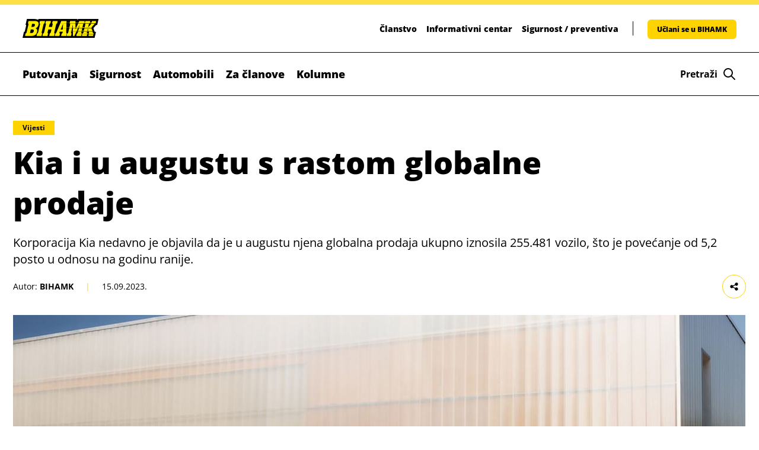

--- FILE ---
content_type: text/html; charset=UTF-8
request_url: https://bihamk.ba/magazine/novosti/automobili/vijesti/kia-i-u-augustu-s-rastom-globalne-prodaje/944
body_size: 12855
content:
<!doctype html>
<html lang="bs">
<head>
    <meta charset="utf-8">
    <meta http-equiv="x-ua-compatible" content="ie=edge">
            <title>Kia i u augustu s rastom globalne prodaje - BIHAMK Magazin</title>
            
    <meta name="description" content="Korporacija Kia nedavno je objavila da je u augustu njena globalna prodaja ukupno iznosila 255.481 vozilo, što je povećanje od 5,2 posto u o..."/>
    <meta property="og:title" content="Kia i u augustu s rastom globalne prodaje"/>
    <meta property="og:description" content="Korporacija Kia nedavno je objavila da je u augustu njena globalna prodaja ukupno iznosila 255.481 vozilo, što je povećanje od 5,2 posto u o..."/>
    <meta property="og:type" content="article"/>
    <meta property="og:url" content="https://bihamk.ba/magazine/novosti/automobili/vijesti/kia-i-u-augustu-s-rastom-globalne-prodaje/944"/>
    <meta property="og:image" content="https://magazin.bihamk.ba/assets/photos/article/big/1694757454-kia-i-u-augustu-s-rastom-globalne-prodaje.jpg?v1694757461"/>
    <meta property="article:author" content="https://www.facebook.com/bihamk">
    <meta property="article:publisher" content="https://www.facebook.com/bihamk">
    <meta property="og:site_name" content="https://bihamk.ba/" />
    <link rel="canonical" href="https://bihamk.ba/magazine/novosti/automobili/vijesti/kia-i-u-augustu-s-rastom-globalne-prodaje/944"/>
    <link rel="preload" as="image" href="https://magazin.bihamk.ba/assets/photos/article/big/1694757454-kia-i-u-augustu-s-rastom-globalne-prodaje.jpg?v1694757461">
    <meta property="fb:app_id" content="100064652411373" />
    
    <script type="application/ld+json">
    {
    "@context": "http://schema.org",
    "@type": "NewsArticle",
    "mainEntityOfPage": {
    "@type": "WebPage",
    "@id": "https://bihamk.ba/magazine/novosti/automobili/vijesti/kia-i-u-augustu-s-rastom-globalne-prodaje/944"
    },
    "headline": "Kia i u augustu s rastom globalne prodaje",
    "description": "Korporacija Kia nedavno je objavila da je u augustu njena globalna prodaja ukupno iznosila 255.481 vozilo, što je povećanje od 5,2 posto u odnosu na godinu ranije.",
    "image": {
    "@type": "ImageObject",
    "url": "https://magazin.bihamk.ba/assets/photos/article/big/1694757454-kia-i-u-augustu-s-rastom-globalne-prodaje.jpg?v1694757461"
    },
    "datePublished": "2023-09-15T05:54:00.000000Z",
    "dateModified": "2023-09-15T05:54:00.000000Z",
    "author": {
    "@type": "Organization",
    "name": "BIHAMK Magazin"
    },
    "publisher": {
    "@type": "Organization",
    "name": "BIHAMK Magazin",
    "logo": {
    "@type": "ImageObject",
    "url": "https://bihamk.ba/assets/img/logo.svg"
    }
    }
    }
</script>

    <script type="application/ld+json">
    {
     "@context": "http://schema.org",
     "@type": "BreadcrumbList",
     "itemListElement":
     [
     {
       "@type": "ListItem",
       "position": 1,
       "item":
       {
        "@id": "https://bihamk.ba",
        "name": "BIHAMK"
        }
      },
      {
       "@type": "ListItem",
       "position": 2,
       "item":
       {
        "@id": "https://bihamk.ba/magazine",
        "name": "BIHAMK Magazin"
        }
      },
        {
       "@type": "ListItem",
       "position": 3,
       "item":
       {
        "@id": "https://bihamk.ba/magazine/novosti/automobili",
        "name": "Automobili"
        }
      },
        {
       "@type": "ListItem",
       "position": 4,
       "item":
       {
        "@id": "https://bihamk.ba/magazine/novosti/automobili/vijesti",
        "name": "Vijesti"
        }
      }
      ]
    }
</script>
    <meta name="csrf-token" content="n1kIv0MSjC59dE30JVSBQbiZrpdVR3ozweswsfhR">
    <meta name="viewport" content="width=device-width, initial-scale=1">
    <link rel="apple-touch-icon" sizes="57x57" href="https://bihamk.ba/assets/media/apple-icon-57x57.png">
<link rel="apple-touch-icon" sizes="60x60" href="https://bihamk.ba/assets/media/apple-icon-60x60.png">
<link rel="apple-touch-icon" sizes="72x72" href="https://bihamk.ba/assets/media/apple-icon-72x72.png">
<link rel="apple-touch-icon" sizes="76x76" href="https://bihamk.ba/assets/media/apple-icon-76x76.png">
<link rel="apple-touch-icon" sizes="114x114" href="https://bihamk.ba/assets/media/apple-icon-114x114.png">
<link rel="apple-touch-icon" sizes="120x120" href="https://bihamk.ba/assets/media/apple-icon-120x120.png">
<link rel="apple-touch-icon" sizes="144x144" href="https://bihamk.ba/assets/media/apple-icon-144x144.png">
<link rel="apple-touch-icon" sizes="152x152" href="https://bihamk.ba/assets/media/apple-icon-152x152.png">
<link rel="apple-touch-icon" sizes="180x180" href="https://bihamk.ba/assets/media/apple-icon-180x180.png">
<link rel="icon" type="image/png" sizes="192x192"  href="https://bihamk.ba/assets/media/android-icon-192x192.png">
<link rel="icon" type="image/png" sizes="32x32" href="https://bihamk.ba/assets/media/favicon-32x32.png">
<link rel="icon" type="image/png" sizes="96x96" href="https://bihamk.ba/assets/media/favicon-96x96.png">
<link rel="icon" type="image/png" sizes="16x16" href="https://bihamk.ba/assets/media/favicon-16x16.png">
<link rel="manifest" href="https://bihamk.ba/assets/media/manifest.json">
<meta name="msapplication-TileColor" content="#fff">
<meta name="msapplication-TileImage" content="https://bihamk.ba/assets/media/ms-icon-144x144.png">
<meta name="theme-color" content="#fff">

    <!-- Stylesheets & Fonts -->
    <link rel="stylesheet" href="https://bihamk.ba/assets/bihamk-magazine/css/app.css?v=2">

        
<!-- Global site tag (gtag.js) - Google Analytics -->
    <script async src="https://www.googletagmanager.com/gtag/js?id=UA-81132844-1"></script>
    <script>
        window.dataLayer = window.dataLayer || [];
        function gtag(){dataLayer.push(arguments);}
        gtag('js', new Date());

        gtag('config', 'UA-81132844-1');
        gtag('config', 'AW-953979493');
    </script>

</head>
<body class="news-open relative">
    <div class="h-2 w-full bg-yellow-300"></div>
    <!-- Nav -->
    <header class="bg-white border-b border-black">
    <div class="hidden md:block border-b border-black">
        <div class="max-w-[1236px] mx-auto px-4 relative flex items-center justify-between h-20">
            <nav class="flex-1 flex items-center justify-center sm:items-stretch sm:justify-between">
                                    <a href="https://bihamk.ba/magazine" class="flex-shrink-0 flex items-center">
                        <img class="block h-8 w-auto" src="https://bihamk.ba/assets/img/logo.svg" alt="BIHAMK Magazin">
                    </a>
                                <div class="hidden sm:flex items-center space-x-4">
                    <div class="relative inline-block text-left group">
                        <a href="#" class="text-sm font-extrabold hover:text-[#ffd300] transition-all">Članstvo</a>
                        <div id="nav-member" class="invisible transition-all opacity-0 group-focus-within:visible group-focus-within:opacity-100 group-focus-within:translate-y-1 z-10 origin-top-right absolute right-0 mt-2 w-max rounded-md shadow-lg bg-white ring-1 ring-black ring-opacity-5 focus:outline-none" role="menu" aria-orientation="vertical" tabindex="-1">
                            <div class="py-1">
                                <a href="https://bihamk.ba/clanski-paketi" class="hover:text-[#ffd300] transition-all block px-4 py-2 text-sm" role="menuitem" tabindex="-1">Članski paketi</a>
                                <a href="https://bihamk.ba/clanstvo/uclani-se-u-bihamk/1" class="hover:text-[#ffd300] transition-all block px-4 py-2 text-sm" role="menuitem" tabindex="-1">Učlani se ONLINE</a>
                                <a href="https://bihamk.ba/clanstvo/lokacije" class="hover:text-[#ffd300] transition-all block px-4 py-2 text-sm" role="menuitem" tabindex="-1">Lokacije za učlanjenje</a>
                                <a href="https://bihamk.ba/clanstvo/uslovi-koristenja" class="hover:text-[#ffd300] transition-all block px-4 py-2 text-sm" role="menuitem" tabindex="-1">Uslovi korištenja</a>
                                <a href="https://bihamk.ba/clanstvo/bihamk-bonus" class="hover:text-[#ffd300] transition-all block px-4 py-2 text-sm" role="menuitem" tabindex="-1">BIHAMK BONUS</a>
                                <a href="https://bihamk.ba/affiliate" class="hover:text-[#ffd300] transition-all block px-4 py-2 text-sm" role="menuitem" tabindex="-1">Program lojalnosti</a>
                            </div>
                        </div>
                    </div>
                    <div class="relative inline-block text-left group">
                    <a href="#" class="text-sm font-extrabold hover:text-[#ffd300] transition-all">Informativni centar</a>
                        <div id="nav-road" class="invisible transition-all opacity-0 group-focus-within:visible group-focus-within:opacity-100 group-focus-within:translate-y-1 z-10 origin-top-right absolute right-0 mt-2 w-max rounded-md shadow-lg bg-white ring-1 ring-black ring-opacity-5 focus:outline-none" role="menu" aria-orientation="vertical" tabindex="-1">
                            <div class="py-1">
                                <a href="https://bihamk.ba/spi/stanje-na-cesti-u-bih" class="hover:text-[#ffd300] transition-all block px-4 py-2 text-sm" role="menuitem" tabindex="-1">Stanje na cestama u BiH</a>
                                <a href="https://bihamk.ba/spi/radari" class="hover:text-[#ffd300] transition-all block px-4 py-2 text-sm" role="menuitem" tabindex="-1">Radarske kontrole</a>
                                <a href="https://bihamk.ba/spi/kamere" class="hover:text-[#ffd300] transition-all block px-4 py-2 text-sm" role="menuitem" tabindex="-1">Kamere</a>
                                <a href="https://bihamk.ba/spi/servisne-informacije" class="hover:text-[#ffd300] transition-all block px-4 py-2 text-sm" role="menuitem" tabindex="-1">Na putu - Evropa</a>
                                <a href="https://bihamk.ba/mapa" class="hover:text-[#ffd300] transition-all block px-4 py-2 text-sm" role="menuitem" tabindex="-1">Touring mapa</a>
                            </div>
                        </div>
                    </div>
                    <div class="relative inline-block text-left group">
                        <a href="#" class="text-sm font-extrabold hover:text-[#ffd300] transition-all">Sigurnost / preventiva</a>
                        <div id="nav-services" class="invisible transition-all opacity-0 group-focus-within:visible group-focus-within:opacity-100 group-focus-within:translate-y-1 z-10 origin-top-right absolute right-0 mt-2 w-max rounded-md shadow-lg bg-white ring-1 ring-black ring-opacity-5 focus:outline-none" role="menu" aria-orientation="vertical" tabindex="-1">
                            <div class="py-1">
                                <a href="https://bihamk.ba/sigurnost/saobracajno-preventivne-akcije/51" class="hover:text-[#ffd300] transition-all block px-4 py-2 text-sm" role="menuitem" tabindex="-1">Saobraćajno - preventivne akcije</a>
                                <a href="https://bihamk.ba/sigurnost/euro-rap/60" class="hover:text-[#ffd300] transition-all block px-4 py-2 text-sm" role="menuitem" tabindex="-1">Međunarodni projekti</a>
                            </div>
                        </div>
                    </div>
                </div>
            </nav>
            <div class="sm:ml-6 sm:pl-6 border-l border-black">
                <a href="https://bihamk.ba/clanstvo/uclani-se-u-bihamk/1" class="focus:outline-none bg-[#ffd300] font-extrabold hover:bg-black hover:text-white px-4 py-2 rounded-md text-xs">
                    Učlani se u BIHAMK
                </a>
            </div>
        </div>
    </div>
    <div class="max-w-[1236px] mx-auto px-4">
        <div class="relative flex items-center justify-between h-[4.5rem] ">
            <div class="absolute inset-y-0 left-0 flex items-center md:hidden">
                <!-- Mobile menu button-->
                <button type="button" class="inline-flex items-center justify-center focus:outline-none focus:ring-2 focus:ring-inset focus:ring-white" aria-controls="mobile-menu" aria-expanded="false" onclick="toggleNavbar('mobile-menu')">
                    <span class="sr-only">Open main menu</span>
                    <svg xmlns="http://www.w3.org/2000/svg" class="h-6 w-6 fill-current hover:text-[#ffd300] transition-all" fill="none" viewBox="0 0 24 24" stroke="currentColor">
                        <path stroke-linecap="round" stroke-linejoin="round" stroke-width="2" d="M4 6h16M4 12h16M4 18h7" />
                    </svg>
                    <svg class="hidden h-6 w-6 hover:text-[#ffd300] transition-all" xmlns="http://www.w3.org/2000/svg" fill="none" viewBox="0 0 24 24" stroke="currentColor" aria-hidden="true">
                        <path stroke-linecap="round" stroke-linejoin="round" stroke-width="2" d="M6 18L18 6M6 6l12 12" />
                    </svg>
                </button>
            </div>
            <div class="flex-1 flex items-center justify-center md:items-stretch md:justify-start">
                <a href="https://bihamk.ba/magazine" class="flex-shrink-0 flex items-center md:hidden">
                    <img class="block h-8 w-auto" src="https://bihamk.ba/assets/bihamk-magazine/img/logo.svg" width="128" height="32" alt="BIHAMK">
                </a>
                <div class="hidden md:block">
                    <nav class="flex space-x-5">
                        <a href="https://bihamk.ba/magazine/novosti/putovanja" class="text-lg font-extrabold hover:text-[#ffd300] transition-all">Putovanja</a>
                        <a href="https://bihamk.ba/magazine/novosti/sigurnost" class="text-lg font-extrabold hover:text-[#ffd300] transition-all">Sigurnost</a>
                        <a href="https://bihamk.ba/magazine/novosti/automobili" class="text-lg font-extrabold hover:text-[#ffd300] transition-all">Automobili</a>
                        <a href="https://bihamk.ba/magazine/novosti/za-clanove" class="text-lg font-extrabold hover:text-[#ffd300] transition-all">Za članove</a>
                        <a href="https://bihamk.ba/magazine/novosti/kolumne" class="text-lg font-extrabold hover:text-[#ffd300] transition-all">Kolumne</a>
                    </nav>
                </div>
            </div>
            <div class="absolute inset-y-0 right-0 flex items-center md:static md:inset-auto md:ml-6 md:pr-0">
                <button type="button" class="focus:outline-none flex justify-center items-center" onclick="toggleNavbar('search-open')" aria-label="Search">
                    <span class="hidden md:inline-block mr-2 font-bold text-base hover:text-[#ffd300] transition-all">Pretraži</span>
                    <svg xmlns="http://www.w3.org/2000/svg" class="h-6 w-6 hover:text-[#ffd300] transition-all" fill="none" viewBox="0 0 24 24" stroke="currentColor">
                        <path stroke-linecap="round" stroke-linejoin="round" stroke-width="2" d="M21 21l-6-6m2-5a7 7 0 11-14 0 7 7 0 0114 0z" />
                    </svg>
                </button>
            </div>
        </div>
    </div>
    <!-- Mobile menu, show/hide based on menu state. -->
    <nav class="hidden absolute bg-[#FFC74D] px-4 py-6 left-0 top-0 w-full z-50" id="mobile-menu">
        <!-- Mobile menu button-->
        <button type="button" class="inline-flex items-center mt-3 justify-center focus:outline-none" aria-controls="mobile-menu" aria-expanded="false" onclick="toggleNavbar('mobile-menu')">
            <span class="sr-only">Close main menu</span>
            <svg class="h-6 w-6 transition-all" xmlns="http://www.w3.org/2000/svg" fill="none" viewBox="0 0 24 24" stroke="currentColor" aria-hidden="true">
                <path stroke-linecap="round" stroke-linejoin="round" stroke-width="2" d="M6 18L18 6M6 6l12 12" />
            </svg>
        </button>
        <div class="mt-10 uppercase border-y-[3px] border-black">
            <div class="py-4 border-b border-black">
                <div class="flex items-center justify-between">
                    <div class="flex items-center">
                        <a href="https://bihamk.ba/magazine/novosti/putovanja" class="text-xl font-extrabold cursor-pointer">Putovanja</a>
                    </div>
                    <button onclick="toggleNavbar('list-0')" class="ml-4 focus:outline-none focus:ring-2 focus:ring-gray-500 rounded">
                        <svg class="w-6 h-6" fill="currentColor" viewBox="0 0 20 20" xmlns="http://www.w3.org/2000/svg"><path fill-rule="evenodd" d="M5.293 7.293a1 1 0 011.414 0L10 10.586l3.293-3.293a1 1 0 111.414 1.414l-4 4a1 1 0 01-1.414 0l-4-4a1 1 0 010-1.414z" clip-rule="evenodd"></path></svg>
                    </button>
                </div>
                <div id="list-0" class="hidden">
                    <ul class="my-2">
                        <li class="text-sm pt-2 px-6 font-bold"><a href="https://bihamk.ba/magazine/novosti/putovanja/destinacije">Destinacije</a></li>
                        <li class="text-sm pt-2 px-6 font-bold"><a href="https://bihamk.ba/magazine/novosti/putovanja/putni-savjeti">Putni savjeti</a></li>
                        <li class="text-sm pt-2 px-6 font-bold"><a href="https://bihamk.ba/magazine/novosti/putovanja/bosna-i-hercegovina">Bosna i Hercegovina</a></li>
                    </ul>
                </div>
            </div>
            <div class="py-4 border-b border-black">
                <div class="flex items-center justify-between">
                    <div class="flex items-center">
                        <a href="https://bihamk.ba/magazine/novosti/sigurnost" class="text-xl font-extrabold cursor-pointer">Sigurnost</a>
                    </div>
                    <button onclick="toggleNavbar('list-1')" class="ml-4 focus:outline-none focus:ring-2 focus:ring-gray-500 rounded">
                        <svg class="w-6 h-6" fill="currentColor" viewBox="0 0 20 20" xmlns="http://www.w3.org/2000/svg"><path fill-rule="evenodd" d="M5.293 7.293a1 1 0 011.414 0L10 10.586l3.293-3.293a1 1 0 111.414 1.414l-4 4a1 1 0 01-1.414 0l-4-4a1 1 0 010-1.414z" clip-rule="evenodd"></path></svg>
                    </button>
                </div>
                <div id="list-1" class="hidden">
                    <ul class="my-2">
                        <li class="text-sm pt-2 px-6 font-bold"><a href="https://bihamk.ba/magazine/novosti/sigurnost/zima">Zima</a></li>
                        <li class="text-sm pt-2 px-6 font-bold"><a href="https://bihamk.ba/magazine/novosti/sigurnost/ljeto">Ljeto</a></li>
                        <li class="text-sm pt-2 px-6 font-bold"><a href="https://bihamk.ba/magazine/novosti/sigurnost/savjeti">Savjeti</a></li>
                    </ul>
                </div>
            </div>
            <div class="py-4 border-b border-black">
                <div class="flex items-center justify-between">
                    <div class="flex items-center">
                        <a href="https://bihamk.ba/magazine/novosti/automobili" class="text-xl font-extrabold cursor-pointer">Automobili</a>
                    </div>
                    <button onclick="toggleNavbar('list-2')" class="ml-4 focus:outline-none focus:ring-2 focus:ring-gray-500 rounded">
                        <svg class="w-6 h-6" fill="currentColor" viewBox="0 0 20 20" xmlns="http://www.w3.org/2000/svg"><path fill-rule="evenodd" d="M5.293 7.293a1 1 0 011.414 0L10 10.586l3.293-3.293a1 1 0 111.414 1.414l-4 4a1 1 0 01-1.414 0l-4-4a1 1 0 010-1.414z" clip-rule="evenodd"></path></svg>
                    </button>
                </div>
                <div id="list-2" class="hidden">
                    <ul class="my-2">
                        <li class="text-sm pt-2 px-6 font-bold"><a href="https://bihamk.ba/magazine/novosti/automobili/testovi">Testovi </a></li>
                        <li class="text-sm pt-2 px-6 font-bold"><a href="https://bihamk.ba/magazine/novosti/automobili/odrzavanje">Odrzavanje </a></li>
                        <li class="text-sm pt-2 px-6 font-bold"><a href="https://bihamk.ba/magazine/novosti/automobili/vijesti">Vijesti </a></li>
                    </ul>
                </div>
            </div>
            <div class="py-4 border-b border-black">
                <div class="flex items-center justify-between">
                    <div class="flex items-center">
                        <a href="https://bihamk.ba/magazine/novosti/za-clanove" class="text-xl font-extrabold cursor-pointer">Za članove</a>
                    </div>
                    <button onclick="toggleNavbar('list-3')" class="ml-4 focus:outline-none focus:ring-2 focus:ring-gray-500 rounded">
                        <svg class="w-6 h-6" fill="currentColor" viewBox="0 0 20 20" xmlns="http://www.w3.org/2000/svg"><path fill-rule="evenodd" d="M5.293 7.293a1 1 0 011.414 0L10 10.586l3.293-3.293a1 1 0 111.414 1.414l-4 4a1 1 0 01-1.414 0l-4-4a1 1 0 010-1.414z" clip-rule="evenodd"></path></svg>
                    </button>
                </div>
                <div id="list-3" class="hidden">
                    <ul class="my-2">
                        <li class="text-sm pt-2 px-6 font-bold"><a href="https://bihamk.ba/magazine/novosti/za-clanove/bihamk-vijesti">BIHAMK vijesti</a></li>
                        <li class="text-sm pt-2 px-6 font-bold"><a href="https://bihamk.ba/magazine/novosti/za-clanove/clanske-pogodnosti">Članske pogodnosti</a></li>
                        <li class="text-sm pt-2 px-6 font-bold"><a href="https://bihamk.ba/magazine/novosti/za-clanove/clanske-price">Članske priče</a></li>
                        <li class="text-sm pt-2 px-6 font-bold"><a href="https://bihamk.ba/magazine/novosti/za-clanove/price-sa-terena">Priče sa terena</a></li>
                    </ul>
                </div>
            </div>
            <div class="py-4">
                <div class="flex items-center justify-between">
                    <div class="flex items-center">
                        <a href="https://bihamk.ba/magazine/novosti/kolumne" class="text-xl font-extrabold cursor-pointer">Kolumne</a>
                    </div>
                    <button onclick="toggleNavbar('list-4')" class="ml-4 focus:outline-none focus:ring-2 focus:ring-gray-500 rounded">
                        <svg class="w-6 h-6" fill="currentColor" viewBox="0 0 20 20" xmlns="http://www.w3.org/2000/svg"><path fill-rule="evenodd" d="M5.293 7.293a1 1 0 011.414 0L10 10.586l3.293-3.293a1 1 0 111.414 1.414l-4 4a1 1 0 01-1.414 0l-4-4a1 1 0 010-1.414z" clip-rule="evenodd"></path></svg>
                    </button>
                </div>
                <div id="list-4" class="hidden">
                    <ul class="my-2">
                        <li class="text-sm pt-2 px-6 font-bold"><a href="https://bihamk.ba/magazine/novosti/kolumne/autorski-tekstovi">Autorski tekstovi</a></li>
                        <li class="text-sm pt-2 px-6 font-bold"><a href="https://bihamk.ba/magazine/novosti/kolumne/intervjui">Intervjui</a></li>
                    </ul>
                </div>
            </div>
        </div>
        <div class="relative group">
            <a href="#" class="text-sm py-4 font-bold border-b border-black transition-all block">Članstvo</a>
            <div id="nav-mob-member" class="hidden group-focus-within:block mt-2 w-max" role="menu" aria-orientation="vertical" tabindex="-1">
                <div class="py-1">
                    <a href="https://bihamk.ba/clanski-paketi" class="transition-all block px-4 py-2 text-sm" role="menuitem" tabindex="-1">Članski paketi</a>
                    <a href="https://bihamk.ba/clanstvo/uclani-se-u-bihamk/1" class="transition-all block px-4 py-2 text-sm" role="menuitem" tabindex="-1">Učlani se ONLINE</a>
                    <a href="https://bihamk.ba/clanstvo/lokacije" class="transition-all block px-4 py-2 text-sm" role="menuitem" tabindex="-1">Lokacije za učlanjenje</a>
                    <a href="https://bihamk.ba/clanstvo/uslovi-koristenja" class="transition-all block px-4 py-2 text-sm" role="menuitem" tabindex="-1">Uslovi korištenja</a>
                    <a href="https://bihamk.ba/clanstvo/bihamk-bonus" class="transition-all block px-4 py-2 text-sm" role="menuitem" tabindex="-1">BIHAMK BONUS</a>
                    <a href="https://bihamk.ba/affiliate" class="transition-all block px-4 py-2 text-sm" role="menuitem" tabindex="-1">Program lojalnosti</a>
                </div>
            </div>
        </div>
        <div class="relative group">
            <a href="#" class="text-sm py-4 font-bold border-b border-black transition-all block">Stanje na cesti</a>
            <div id="nav-mob-road" class="hidden group-focus-within:block mt-2 w-max" role="menu" aria-orientation="vertical" tabindex="-1">
                <div class="py-1">
                    <a href="https://bihamk.ba/spi/stanje-na-cesti-u-bih" class="transition-all block px-4 py-2 text-sm" role="menuitem" tabindex="-1">Stanje na cestama u BiH</a>
                    <a href="https://bihamk.ba/spi/radari" class="transition-all block px-4 py-2 text-sm" role="menuitem" tabindex="-1">Radarske kontrole</a>
                    <a href="https://bihamk.ba/spi/kamere" class="transition-all block px-4 py-2 text-sm" role="menuitem" tabindex="-1">Kamere</a>
                    <a href="https://bihamk.ba/spi/servisne-informacije" class="transition-all block px-4 py-2 text-sm" role="menuitem" tabindex="-1">Na putu - Evropa</a>
                    <a href="https://bihamk.ba/mapa" class="transition-all block px-4 py-2 text-sm" role="menuitem" tabindex="-1">Touring mapa</a>
                </div>
            </div>
        </div>
        <div class="relative group">
            <a href="#" class="text-sm py-4 font-bold border-b border-black transition-all block">Sigurnost / preventiva</a>
            <div id="nav-mob-services" class="hidden group-focus-within:block mt-2 w-max" role="menu" aria-orientation="vertical" tabindex="-1">
                <div class="py-1">
                    <a href="https://bihamk.ba/sigurnost/saobracajno-preventivne-akcije/51" class="transition-all block px-4 py-2 text-sm" role="menuitem" tabindex="-1">Saobraćajno - preventivne akcije</a>
                    <a href="https://bihamk.ba/sigurnost/euro-rap/60" class="transition-all block px-4 py-2 text-sm" role="menuitem" tabindex="-1">Međunarodni projekti</a>
                </div>
            </div>
        </div>
        <a href="https://bihamk.ba/clanstvo/uclani-se-u-bihamk/1" class="block mt-5 w-full text-center focus:outline-none text-base text-white bg-black font-bold hover:bg-white hover:text-black px-3 py-2.5 rounded-md">
            Učlani se u BIHAMK
        </a>
        <div class="flex items-center mt-5">
            <a href="https://www.facebook.com/bihamk" title="facebook" class="mr-5 hover:text-green transition-all" target="_blank" rel="noopener"><svg xmlns="http://www.w3.org/2000/svg" viewBox="0 0 24 45" class="w-4 h-4 fill-current hover:text-white transition-all">
    <path d="M19.618 7.472H24V.317C23.244.219 20.644 0 17.617 0 11.299 0 6.97 3.726 6.97 10.573v6.302H0v7.999h6.971V45h8.548V24.876h6.69l1.061-8h-7.753v-5.51c.002-2.312.666-3.894 4.101-3.894Z" fill-rule="nonzero"></path>
</svg>
</a>
            <a href="https://twitter.com/bihamk" title="twitter" class="mr-5 hover:text-green transition-all" target="_blank" rel="noopener"><svg xmlns="http://www.w3.org/2000/svg" viewBox="0 0 42 36" class="w-4 h-4 fill-current hover:text-white transition-all">
<path d="M42 4.262a17.228 17.228 0 0 1-4.961 1.434 8.963 8.963 0 0 0 3.788-5.02 16.674 16.674 0 0 1-5.46 2.198C33.787 1.1 31.534 0 29.077 0c-4.767 0-8.605 4.082-8.605 9.086 0 .72.058 1.412.2 2.071C13.513 10.79 7.179 7.17 2.924 1.656a9.532 9.532 0 0 0-1.178 4.591c0 3.146 1.535 5.935 3.824 7.55-1.383-.028-2.74-.452-3.89-1.12v.1c0 4.414 2.985 8.08 6.899 8.925-.701.203-1.465.3-2.258.3-.551 0-1.108-.034-1.63-.156 1.115 3.598 4.281 6.242 8.046 6.328-2.93 2.418-6.65 3.874-10.676 3.874-.706 0-1.384-.033-2.061-.124A23.333 23.333 0 0 0 13.209 36c15.845 0 24.507-13.846 24.507-25.848 0-.402-.013-.79-.032-1.174C39.395 7.698 40.83 6.1 42 4.262Z" fill-rule="nonzero"></path></svg>
</a>
            <a href="https://www.instagram.com/bihamk/" title="instagram" class="mr-5 hover:text-green transition-all" target="_blank" rel="noopener"><svg xmlns="http://www.w3.org/2000/svg" viewBox="0 0 48 48" class="w-4 h-4 fill-current hover:text-white transition-all">
    <g fill-rule="nonzero">
      <path d="M34.057 0H13.943C6.255 0 0 6.255 0 13.943v20.114C0 41.745 6.255 48 13.943 48h20.114C41.745 48 48 41.745 48 34.057V13.943C48 6.255 41.745 0 34.057 0ZM44.25 34.057c0 5.62-4.573 10.193-10.193 10.193H13.943c-5.62 0-10.193-4.573-10.193-10.193V13.943c0-5.62 4.573-10.193 10.193-10.193h20.114c5.62 0 10.193 4.573 10.193 10.193v20.114Z"></path>
      <path d="M24 11.063c-7.134 0-12.938 5.803-12.938 12.937 0 7.134 5.804 12.938 12.938 12.938S36.938 31.133 36.938 24 31.133 11.062 24 11.062Zm0 22.124c-5.066 0-9.188-4.121-9.188-9.187 0-5.066 4.122-9.188 9.188-9.188 5.066 0 9.188 4.122 9.188 9.188 0 5.066-4.122 9.188-9.188 9.188Z"></path>
      <circle cx="37.125" cy="10.875" r="1.875"></circle>
    </g>
</svg>
</a>
            <a href="https://youtube.com/user/BIHAMK" title="youtube" class="mr-5 hover:text-green transition-all" target="_blank" rel="noopener"><svg xmlns="http://www.w3.org/2000/svg" viewBox="0 0 54 39" class="w-4 h-4 fill-current hover:text-white transition-all">
    <path d="M52.887 6.103c-.622-2.387-2.446-4.268-4.76-4.91C43.903 0 27 0 27 0S10.097 0 5.871 1.147c-2.268.642-4.137 2.57-4.759 4.956C0 10.46 0 19.5 0 19.5s0 9.084 1.112 13.397c.623 2.386 2.446 4.267 4.76 4.91C10.142 39 27 39 27 39s16.902 0 21.128-1.147c2.313-.643 4.137-2.524 4.76-4.91C54 28.584 54 19.546 54 19.546s.044-9.085-1.113-13.443ZM21.617 27.85v-16.7l14.056 8.35-14.055 8.35Z"  fill-rule="nonzero"></path>
</svg>
</a>
        </div>
    </nav>
    <!-- Search menu, show/hide-->
</header>
<div class="relative mx-auto hidden max-w-[1236px] lg:px-4" id="search-open">
    <div class="w-full h-[57px] px-4 flex items-center bg-[#FFC74D]">
        <form method="GET" action="https://bihamk.ba/magazine/pretraga" accept-charset="UTF-8" class="w-full max-w-[1236px] mx-auto">
            <div class="w-full flex flex-row items-center justify-between lg:px-4">
                <input aria-label="Search" class="no-focus w-full bg-[#FFC74D] text-black text-xs leading-4 placeholder:font-bold placeholder-black cursor-pointer lg:text-lg focus:outline-none focus:shadow-outline" placeholder="Pretraži" name="keywords" value="" id="custom_search_menu">
                <button class="font-bold text-base focus:outline-none focus:shadow-outline cursor-pointer" type="submit" aria-label="Search">
                    <svg xmlns="http://www.w3.org/2000/svg" class="text-black w-6 h-6" fill="none" viewBox="0 0 24 24" stroke="currentColor">
                        <path stroke-linecap="round" stroke-linejoin="round" stroke-width="2" d="M21 21l-6-6m2-5a7 7 0 11-14 0 7 7 0 0114 0z" />
                    </svg>
                </button>
            </div>
        </form>
    </div>
</div>
    <!-- end: Nav -->

    <!-- Main content -->
        
        <article class="max-w-[1236px] mx-auto my-4 lg:my-10">
        <div class="m-auto mb-6 px-4 lg:mb-7 xl:px-0">
            <a href="/magazine/novosti/automobili/vijesti" class="text-xs font-bold bottom-0 px-4 py-1 inline-block mb-3 bg-[#FFD300] hover:bg-black hover:text-white">
                Vijesti
            </a>
            <div>
                <h1 class="font-extrabold text-4xl lg:text-[52px] lg:leading-[68px] max-w-4xl">Kia i u augustu s rastom globalne prodaje</h1>
                <p class="mt-3 text-base lg:mt-5 lg:text-xl">Korporacija Kia nedavno je objavila da je u augustu njena globalna prodaja ukupno iznosila 255.481 vozilo, što je povećanje od 5,2 posto u odnosu na godinu ranije.</p>
                <div class="mt-3 flex flex-row justify-between items-center">
                    <div class="flex flex-col justify-between md:flex-row md:justify-start">
                        <span class="text-sm mr-5">Autor: <strong>BIHAMK</strong></span>
                        <span class="text-sm mr-5 text-[#FFD300] hidden md:block">|</span>
                        <time class="text-sm" datetime="15.09.2023">15.09.2023.</time>
                    </div>
                    <div class="relative group">
                        <button id="share" class="flex justify-center items-center rounded-full border border-[#FFD300] w-10 h-10 hover:bg-[#FFD300] hover:text-green transition-all">
                            <svg class="w-4 h-4 fill-current" fill="none" stroke="currentColor" viewBox="0 0 24 24" xmlns="http://www.w3.org/2000/svg"><path stroke-linecap="round" stroke-linejoin="round" stroke-width="2" d="M8.684 13.342C8.886 12.938 9 12.482 9 12c0-.482-.114-.938-.316-1.342m0 2.684a3 3 0 110-2.684m0 2.684l6.632 3.316m-6.632-6l6.632-3.316m0 0a3 3 0 105.367-2.684 3 3 0 00-5.367 2.684zm0 9.316a3 3 0 105.368 2.684 3 3 0 00-5.368-2.684z"></path></svg>
                        </button>
                        <div class="invisible bg-white transition-all opacity-0 group-focus-within:visible group-focus-within:opacity-100 z-10 flex duration-300 delay-150 absolute top-0 right-0 items-center justify-start space-x-1">
                            <a href="https://www.facebook.com/sharer/sharer.php?u=https://bihamk.ba/magazine/novosti/automobili/vijesti/kia-i-u-augustu-s-rastom-globalne-prodaje/944&title=Kia%20i%20u%20augustu%20s%20rastom%20globalne%20prodaje" class="flex justify-center items-center rounded-full border border-[#FFD300] w-10 h-10 hover:bg-[#FFD300] hover:text-green transition-all" title="Facebook">
                                <svg xmlns="http://www.w3.org/2000/svg" viewBox="0 0 24 45" class="w-4 h-4 fill-current">
    <path d="M19.618 7.472H24V.317C23.244.219 20.644 0 17.617 0 11.299 0 6.97 3.726 6.97 10.573v6.302H0v7.999h6.971V45h8.548V24.876h6.69l1.061-8h-7.753v-5.51c.002-2.312.666-3.894 4.101-3.894Z" fill-rule="nonzero"></path>
</svg>
                            </a>
                            <a href="https://twitter.com/intent/tweet?status=Kia%20i%20u%20augustu%20s%20rastom%20globalne%20prodaje%20https://bihamk.ba/magazine/novosti/automobili/vijesti/kia-i-u-augustu-s-rastom-globalne-prodaje/944" class="flex justify-center items-center rounded-full border border-[#FFD300] w-10 h-10 hover:bg-[#FFD300] hover:text-green transition-all" title="Twitter">
                                <svg xmlns="http://www.w3.org/2000/svg" viewBox="0 0 42 36" class="w-4 h-4 fill-current">
<path d="M42 4.262a17.228 17.228 0 0 1-4.961 1.434 8.963 8.963 0 0 0 3.788-5.02 16.674 16.674 0 0 1-5.46 2.198C33.787 1.1 31.534 0 29.077 0c-4.767 0-8.605 4.082-8.605 9.086 0 .72.058 1.412.2 2.071C13.513 10.79 7.179 7.17 2.924 1.656a9.532 9.532 0 0 0-1.178 4.591c0 3.146 1.535 5.935 3.824 7.55-1.383-.028-2.74-.452-3.89-1.12v.1c0 4.414 2.985 8.08 6.899 8.925-.701.203-1.465.3-2.258.3-.551 0-1.108-.034-1.63-.156 1.115 3.598 4.281 6.242 8.046 6.328-2.93 2.418-6.65 3.874-10.676 3.874-.706 0-1.384-.033-2.061-.124A23.333 23.333 0 0 0 13.209 36c15.845 0 24.507-13.846 24.507-25.848 0-.402-.013-.79-.032-1.174C39.395 7.698 40.83 6.1 42 4.262Z" fill-rule="nonzero"></path></svg>
                            </a>
                            <a href="https://www.linkedin.com/shareArticle?mini=true&url=https://bihamk.ba/magazine/novosti/automobili/vijesti/kia-i-u-augustu-s-rastom-globalne-prodaje/944title='Kia%20i%20u%20augustu%20s%20rastom%20globalne%20prodaje'" class="flex justify-center items-center rounded-full border border-[#FFD300] w-10 h-10 hover:bg-[#FFD300] hover:text-green transition-all" title="Linkedin">
                                <svg  class="w-4 h-4 fill-current" xmlns="http://www.w3.org/2000/svg" xmlns:xlink="http://www.w3.org/1999/xlink" xml:space="preserve" viewBox="-21 -35 682.66669 682" shape-rendering="geometricPrecision">
<path d="m77.613281-.667969c-46.929687 0-77.613281 30.816407-77.613281 71.320313 0 39.609375 29.769531 71.304687 75.8125 71.304687h.890625c47.847656 0 77.625-31.695312 77.625-71.304687-.894531-40.503906-29.777344-71.320313-76.714844-71.320313zm0 0"></path>
    <path d="m8.109375 198.3125h137.195313v412.757812h-137.195313zm0 0"></path>
    <path d="m482.054688 188.625c-74.011719 0-123.640626 69.546875-123.640626 69.546875v-59.859375h-137.199218v412.757812h137.191406v-230.5c0-12.339843.894531-24.660156 4.519531-33.484374 9.917969-24.640626 32.488281-50.167969 70.390625-50.167969 49.644532 0 69.5 37.851562 69.5 93.339843v220.8125h137.183594v-236.667968c0-126.78125-67.6875-185.777344-157.945312-185.777344zm0 0"></path>
</svg>
                            </a>
                            <a href="viber://forward?text=https://bihamk.ba/magazine/novosti/automobili/vijesti/kia-i-u-augustu-s-rastom-globalne-prodaje/944" class="flex justify-center items-center rounded-full border border-[#FFD300] w-10 h-10 hover:bg-[#FFD300] hover:text-green transition-all" aria-label="viber">
                                <svg xmlns="http://www.w3.org/2000/svg" viewBox="0 0 24 24" class="h-4 w-4 fill-current">
  <path d="M23.155 13.893c.716-6.027-.344-9.832-2.256-11.553l.001-.001C17.814-.6 7.392-1.035 3.7 2.471 2.042 4.186 1.458 6.703 1.394 9.819c-.064 3.117-.14 8.956 5.301 10.54H6.7l-.005 2.419s-.037.98.589 1.177c.716.232 1.04-.223 3.267-2.883 3.724.323 6.584-.417 6.909-.525.752-.252 5.007-.815 5.695-6.654zM10.918 19.37s-2.357 2.939-3.09 3.702c-.24.248-.503.225-.499-.267 0-.323.018-4.016.018-4.016-4.613-1.322-4.341-6.294-4.291-8.895.05-2.602.526-4.733 1.93-6.168C8.225.689 17.362 1.368 19.69 3.556c2.846 2.523 1.833 9.651 1.839 9.894-.585 4.874-4.033 5.183-4.667 5.394-.271.09-2.786.737-5.944.526z"/>
  <path d="M12.222 4.297c-.385 0-.385.6 0 .605 2.987.023 5.447 2.105 5.474 5.924 0 .403.59.398.585-.005h-.001c-.032-4.115-2.718-6.501-6.058-6.524z"/>
  <path d="M16.151 10.193c-.009.398.58.417.585.014.049-2.269-1.35-4.138-3.979-4.335-.385-.028-.425.577-.041.605 2.28.173 3.481 1.729 3.435 3.716zM15.521 12.774c-.494-.286-.997-.108-1.205.173l-.435.563c-.221.286-.634.248-.634.248-3.014-.797-3.82-3.951-3.82-3.951s-.037-.427.239-.656l.544-.45c.272-.216.444-.736.167-1.247-.74-1.337-1.237-1.798-1.49-2.152-.266-.333-.666-.408-1.082-.183h-.009c-.865.506-1.812 1.453-1.509 2.428.517 1.028 1.467 4.305 4.495 6.781 1.423 1.171 3.675 2.371 4.631 2.648l.009.014c.942.314 1.858-.67 2.347-1.561v-.007c.217-.431.145-.839-.172-1.106-.562-.548-1.41-1.153-2.076-1.542z"/>
  <path d="M13.169 8.104c.961.056 1.427.558 1.477 1.589.018.403.603.375.585-.028-.064-1.346-.766-2.096-2.03-2.166-.385-.023-.421.582-.032.605z"/>
</svg>
                            </a>
                            <span class="clipboard relative hover:text-green transition-all relative cursor-pointer flex justify-center items-center rounded-full border border-[#FFD300] w-10 h-10 hover:bg-[#FFD300]" onclick="copyToClipboard()">
                                <svg xmlns="http://www.w3.org/2000/svg" class="w-4 h-4" fill="none" viewBox="0 0 24 24" stroke="currentColor">
  <path stroke-linecap="round" stroke-linejoin="round" stroke-width="2" d="M13.828 10.172a4 4 0 00-5.656 0l-4 4a4 4 0 105.656 5.656l1.102-1.101m-.758-4.899a4 4 0 005.656 0l4-4a4 4 0 00-5.656-5.656l-1.1 1.1" />
</svg>
                                <span id="copy-link-mob" class="tooltip-holder invisible absolute w-max -mt-12 -right-5">
                                    <span class='z-50 rounded p-1 bg-black text-white text-xs w-max'>Link je kopiran</span>
                                    <svg xmlns="http://www.w3.org/2000/svg" viewBox="0 0 32 16" class="w-5 text-black rotate-180 z-10 absolute right-4 -bottom-1">
                                        <path d="M16 0l16 16H0z"></path>
                                    </svg>
                                </span>
                            </span>
                            <a href="mailto:?subject=Kia%20i%20u%20augustu%20s%20rastom%20globalne%20prodaje&body=https://bihamk.ba/magazine/novosti/automobili/vijesti/kia-i-u-augustu-s-rastom-globalne-prodaje/944?utm_source=share_button_link&utm_medium=email" title="mail" class="flex justify-center items-center rounded-full border border-[#FFD300] w-10 h-10 hover:bg-[#FFD300] hover:text-green transition-all" target="_blank" rel="noopener">
                                <svg class="w-5 h-5 fill-current" fill="currentColor" viewBox="0 0 20 20" xmlns="http://www.w3.org/2000/svg"><path d="M2.003 5.884L10 9.882l7.997-3.998A2 2 0 0016 4H4a2 2 0 00-1.997 1.884z"></path><path d="M18 8.118l-8 4-8-4V14a2 2 0 002 2h12a2 2 0 002-2V8.118z"></path></svg>
                            </a>
                        </div>
                    </div>
                </div>
            </div>
        </div>

        <div class="relative px-0">
            <div id="mainCarousel" class="mainCarousel carousel">
    <div
        class="carousel__slide"
        data-src="https://magazin.bihamk.ba/assets/photos/article/big/1694757454-kia-i-u-augustu-s-rastom-globalne-prodaje.jpg?v1694757461"
        data-fancybox="gallery"
        data-caption="Kia i u augustu s rastom globalne prodaje"
    >
        <img src="https://magazin.bihamk.ba/assets/photos/article/big/1694757454-kia-i-u-augustu-s-rastom-globalne-prodaje.jpg?v1694757461" width="1235" height="635" alt="Kia i u augustu s rastom globalne prodaje"/>
    </div>
    </div>
        </div>
                <div class="grid grid-cols-1 gap-4 lg:gap-8 lg:grid-cols-template-2 xl:grid-cols-template-3 w-full block px-4 relative lg:mt-5 xl:px-0">
                            <aside class="hidden xl:flex justify-start lg:mt-10">
                    <div class="flex flex-col items-center justify-start -mt-1">
                        <span class="block font-bold text-sm">Podijeli</span>
                        <a href="https://www.facebook.com/sharer/sharer.php?u=https://bihamk.ba/magazine/novosti/automobili/vijesti/kia-i-u-augustu-s-rastom-globalne-prodaje/944&title=Kia%20i%20u%20augustu%20s%20rastom%20globalne%20prodaje" class="flex justify-center items-center rounded-full border border-[#FFD300] w-10 h-10 mt-3 hover:bg-[#FFD300] hover:text-green transition-all" title="Facebook">
                            <svg xmlns="http://www.w3.org/2000/svg" viewBox="0 0 24 45" class="w-4 h-4 fill-current">
    <path d="M19.618 7.472H24V.317C23.244.219 20.644 0 17.617 0 11.299 0 6.97 3.726 6.97 10.573v6.302H0v7.999h6.971V45h8.548V24.876h6.69l1.061-8h-7.753v-5.51c.002-2.312.666-3.894 4.101-3.894Z" fill-rule="nonzero"></path>
</svg>
                        </a>
                        <a href="https://twitter.com/intent/tweet?status=Kia%20i%20u%20augustu%20s%20rastom%20globalne%20prodaje%20https://bihamk.ba/magazine/novosti/automobili/vijesti/kia-i-u-augustu-s-rastom-globalne-prodaje/944" class="flex justify-center items-center rounded-full border border-[#FFD300] w-10 h-10 mt-3 hover:bg-[#FFD300] hover:text-green transition-all" title="Twitter">
                            <svg xmlns="http://www.w3.org/2000/svg" viewBox="0 0 42 36" class="w-4 h-4 fill-current">
<path d="M42 4.262a17.228 17.228 0 0 1-4.961 1.434 8.963 8.963 0 0 0 3.788-5.02 16.674 16.674 0 0 1-5.46 2.198C33.787 1.1 31.534 0 29.077 0c-4.767 0-8.605 4.082-8.605 9.086 0 .72.058 1.412.2 2.071C13.513 10.79 7.179 7.17 2.924 1.656a9.532 9.532 0 0 0-1.178 4.591c0 3.146 1.535 5.935 3.824 7.55-1.383-.028-2.74-.452-3.89-1.12v.1c0 4.414 2.985 8.08 6.899 8.925-.701.203-1.465.3-2.258.3-.551 0-1.108-.034-1.63-.156 1.115 3.598 4.281 6.242 8.046 6.328-2.93 2.418-6.65 3.874-10.676 3.874-.706 0-1.384-.033-2.061-.124A23.333 23.333 0 0 0 13.209 36c15.845 0 24.507-13.846 24.507-25.848 0-.402-.013-.79-.032-1.174C39.395 7.698 40.83 6.1 42 4.262Z" fill-rule="nonzero"></path></svg>
                        </a>
                        <a href="https://www.linkedin.com/shareArticle?mini=true&url=https://bihamk.ba/magazine/novosti/automobili/vijesti/kia-i-u-augustu-s-rastom-globalne-prodaje/944title='Kia%20i%20u%20augustu%20s%20rastom%20globalne%20prodaje'" class="flex justify-center items-center rounded-full border border-[#FFD300] w-10 h-10 mt-3 hover:bg-[#FFD300] hover:text-green transition-all" title="Linkedin">
                            <svg  class="w-4 h-4 fill-current" xmlns="http://www.w3.org/2000/svg" xmlns:xlink="http://www.w3.org/1999/xlink" xml:space="preserve" viewBox="-21 -35 682.66669 682" shape-rendering="geometricPrecision">
<path d="m77.613281-.667969c-46.929687 0-77.613281 30.816407-77.613281 71.320313 0 39.609375 29.769531 71.304687 75.8125 71.304687h.890625c47.847656 0 77.625-31.695312 77.625-71.304687-.894531-40.503906-29.777344-71.320313-76.714844-71.320313zm0 0"></path>
    <path d="m8.109375 198.3125h137.195313v412.757812h-137.195313zm0 0"></path>
    <path d="m482.054688 188.625c-74.011719 0-123.640626 69.546875-123.640626 69.546875v-59.859375h-137.199218v412.757812h137.191406v-230.5c0-12.339843.894531-24.660156 4.519531-33.484374 9.917969-24.640626 32.488281-50.167969 70.390625-50.167969 49.644532 0 69.5 37.851562 69.5 93.339843v220.8125h137.183594v-236.667968c0-126.78125-67.6875-185.777344-157.945312-185.777344zm0 0"></path>
</svg>
                        </a>
                        <a href="viber://forward?text=https://bihamk.ba/magazine/novosti/automobili/vijesti/kia-i-u-augustu-s-rastom-globalne-prodaje/944" class="flex justify-center items-center rounded-full border border-[#FFD300] w-10 h-10 mt-3 hover:bg-[#FFD300] hover:text-green transition-all" aria-label="viber">
                            <svg xmlns="http://www.w3.org/2000/svg" viewBox="0 0 24 24" class="h-4 w-4 fill-current">
  <path d="M23.155 13.893c.716-6.027-.344-9.832-2.256-11.553l.001-.001C17.814-.6 7.392-1.035 3.7 2.471 2.042 4.186 1.458 6.703 1.394 9.819c-.064 3.117-.14 8.956 5.301 10.54H6.7l-.005 2.419s-.037.98.589 1.177c.716.232 1.04-.223 3.267-2.883 3.724.323 6.584-.417 6.909-.525.752-.252 5.007-.815 5.695-6.654zM10.918 19.37s-2.357 2.939-3.09 3.702c-.24.248-.503.225-.499-.267 0-.323.018-4.016.018-4.016-4.613-1.322-4.341-6.294-4.291-8.895.05-2.602.526-4.733 1.93-6.168C8.225.689 17.362 1.368 19.69 3.556c2.846 2.523 1.833 9.651 1.839 9.894-.585 4.874-4.033 5.183-4.667 5.394-.271.09-2.786.737-5.944.526z"/>
  <path d="M12.222 4.297c-.385 0-.385.6 0 .605 2.987.023 5.447 2.105 5.474 5.924 0 .403.59.398.585-.005h-.001c-.032-4.115-2.718-6.501-6.058-6.524z"/>
  <path d="M16.151 10.193c-.009.398.58.417.585.014.049-2.269-1.35-4.138-3.979-4.335-.385-.028-.425.577-.041.605 2.28.173 3.481 1.729 3.435 3.716zM15.521 12.774c-.494-.286-.997-.108-1.205.173l-.435.563c-.221.286-.634.248-.634.248-3.014-.797-3.82-3.951-3.82-3.951s-.037-.427.239-.656l.544-.45c.272-.216.444-.736.167-1.247-.74-1.337-1.237-1.798-1.49-2.152-.266-.333-.666-.408-1.082-.183h-.009c-.865.506-1.812 1.453-1.509 2.428.517 1.028 1.467 4.305 4.495 6.781 1.423 1.171 3.675 2.371 4.631 2.648l.009.014c.942.314 1.858-.67 2.347-1.561v-.007c.217-.431.145-.839-.172-1.106-.562-.548-1.41-1.153-2.076-1.542z"/>
  <path d="M13.169 8.104c.961.056 1.427.558 1.477 1.589.018.403.603.375.585-.028-.064-1.346-.766-2.096-2.03-2.166-.385-.023-.421.582-.032.605z"/>
</svg>
                        </a>
                        <span class="clipboard relative hover:text-green transition-all cursor-pointer flex justify-center items-center rounded-full border border-[#FFD300] w-10 h-10 mt-3 hover:bg-[#FFD300]" onclick="copyToClipboard()">
                            <svg xmlns="http://www.w3.org/2000/svg" class="w-4 h-4" fill="none" viewBox="0 0 24 24" stroke="currentColor">
  <path stroke-linecap="round" stroke-linejoin="round" stroke-width="2" d="M13.828 10.172a4 4 0 00-5.656 0l-4 4a4 4 0 105.656 5.656l1.102-1.101m-.758-4.899a4 4 0 005.656 0l4-4a4 4 0 00-5.656-5.656l-1.1 1.1" />
</svg>
                            <span id="copy-link" class="tooltip-holder invisible absolute w-max -mt-12 -right-5">
                                <span class='z-50 rounded p-1 bg-black text-white text-xs w-max'>Link je kopiran</span>
                                <svg xmlns="http://www.w3.org/2000/svg" viewBox="0 0 32 16" class="w-5 text-black rotate-180 z-10 absolute right-4 -bottom-1">
                                    <path d="M16 0l16 16H0z"></path>
                                </svg>
                            </span>
                        </span>
                        <a href="mailto:?subject=Kia%20i%20u%20augustu%20s%20rastom%20globalne%20prodaje&body=https://bihamk.ba/magazine/novosti/automobili/vijesti/kia-i-u-augustu-s-rastom-globalne-prodaje/944?utm_source=share_button_link&utm_medium=email" title="mail" class="flex justify-center items-center rounded-full border border-[#FFD300] w-10 h-10 mt-3 hover:bg-[#FFD300] hover:text-green transition-all" target="_blank" rel="noopener">
                            <svg class="w-5 h-5 fill-current" fill="currentColor" viewBox="0 0 20 20" xmlns="http://www.w3.org/2000/svg"><path d="M2.003 5.884L10 9.882l7.997-3.998A2 2 0 0016 4H4a2 2 0 00-1.997 1.884z"></path><path d="M18 8.118l-8 4-8-4V14a2 2 0 002 2h12a2 2 0 002-2V8.118z"></path></svg>
                        </a>
                    </div>
                </aside>
                            <div class="w-full">
                    <div class="text-editor">
                        <p>Bez vozila za posebne namjene prodaja se u odnosu na lani povećala za 5,8 posto na ukupno 212.882 vozila van Koreje. Na korejskom tržištu je Kia zabilježila 42.225 prodatih vozila, što je rast od 2,4 posto u odnosu na prethodnu godinu.<br /><br />Prodajno su najuspješniji sportski terenci Kia, pri čemu je bio Sportage u augustu prodat u 41.376 primjeraka, a slijedili su ga SUV modeli Seltos (31.647, ne prodaje se u Evropi) i Sorento (21.498 prodatih primjeraka).</p>
<p>Prodaja Kije van Koreje se u odnosu na august prošle godine povećala za 5,8 posto (212.882 prodata vozila). Na tržištima van Koreje je s 36.166 prodatih vozila prednjačio sportski terenac Sportage. Slijedili su Seltos (28.135) i limuzina K3/Forte (17.702 primjeraka).<br /><br />Prošli mjesec je Kia na korejskom tržištu prodala 42.225 vozila, što je 2,4 posto više nego u istom periodu prošle godine. Sportski terenec Sorento predvodio je prodaju sa 7.176 prodatih primjeraka, slijedili su Sportage (5.210) i monovolumen Carnival (4.937 vozila).<br /><br />Kia će svoj prodajni momentum nastaviti lansiranjem potpuno novog Sorenta, limuzine K5 i monovolumena Carnivala (potonja dva nisu raspoloživa u Evropi), čiji početak prodaje se očekuje u drugoj polovini ove godine. Kia takođe planirati dodatno obogatiti svoju ponudu novim električnim luksuznim sportskim terencem EV9, kojeg u Evropi očekujemo krajem godine.</p>
                    </div>
                                            <div class="mt-10 lg:mt-12">
                            <span class="text-[28px] font-extrabold mb-4 block">Tagovi</span>
                            <div class="space-y-1 lg:space-y-2 ">
                                                                    <a href="https://bihamk.ba/magazine/tag/kia/83" class="text-xs font-bold inline-block border border-[#FFD300] px-4 py-2 md:px-7 md:py-3 md:text-sm lg:mr-2 lg:border-2 lg:font-base hover:bg-black hover:text-white transition-all">KIA</a>
                                                                    <a href="https://bihamk.ba/magazine/tag/kia-sportage/84" class="text-xs font-bold inline-block border border-[#FFD300] px-4 py-2 md:px-7 md:py-3 md:text-sm lg:mr-2 lg:border-2 lg:font-base hover:bg-black hover:text-white transition-all">KIA Sportage</a>
                                                                    <a href="https://bihamk.ba/magazine/tag/kia-sorento/788" class="text-xs font-bold inline-block border border-[#FFD300] px-4 py-2 md:px-7 md:py-3 md:text-sm lg:mr-2 lg:border-2 lg:font-base hover:bg-black hover:text-white transition-all">KIA Sorento</a>
                                                                    <a href="https://bihamk.ba/magazine/tag/kia-ev6/789" class="text-xs font-bold inline-block border border-[#FFD300] px-4 py-2 md:px-7 md:py-3 md:text-sm lg:mr-2 lg:border-2 lg:font-base hover:bg-black hover:text-white transition-all">KIA EV6</a>
                                                                    <a href="https://bihamk.ba/magazine/tag/kia-ev9/763" class="text-xs font-bold inline-block border border-[#FFD300] px-4 py-2 md:px-7 md:py-3 md:text-sm lg:mr-2 lg:border-2 lg:font-base hover:bg-black hover:text-white transition-all">Kia EV9</a>
                                                            </div>
                        </div>
                                        <div class="mx-auto mt-12">
                        <div class="mx-auto flex flex-col justify-between bg-black p-10">
                            <div class="mb-4 flex justify-start items-center">
                                <img src="https://bihamk.ba/assets/bihamk-magazine/img/logo.svg" loading="lazy" alt="BIHAMK" width="160" height="44" />
                            </div>
                            <form class="w-full newsletter newsletter-form" action="/" method="post" novalidate="novalidate">
                                <p class="text-white text-base text-left font-bold">Unesite svoju e-mail adresu, a mi ćemo Vas obavještavati o našim najnovijim sadržajima i događajima. Otkažite  svoju pretplatu bilo kada.</p>
                                <div class="flex items-stretch mt-4">
                                    <input id="newsletter_email" class="text-base leading-none text-gray-800 p-4 w-4/5 border border-transparent focus:outline-none newsletter-mail" type="email" aria-label="Newsletter"/>
                                    <button id="newsletter_submit" class="w-36 rounded-l-none text-xs bg-[#FFD300] transition-all hover:bg-black hover:text-[#ffd300] font-bold leading-none text-black p-4 focus:outline-none lg:w-32 lg:text-sm" aria-label="Send" data-error="Došlo je do greške tokom vaše pretplate." data-success="Uspješno ste se pretplatili na naš bilten." data-url="https://bihamk.ba/newsletter" type="submit">Preplati se</button>
                                </div>
                                <small class="text-white text-xs text-left mt-4 inline-block">Registracijom za BIHAMK email obavještenja slažete se s našim <a href="https://bihamk.ba/o-nama/zastita-privatnosti/31" class="underline hover:text-[#ffd300] transition-all">Uvjetima i Politikom privatnosti</a>.</small>
                            </form>
                        </div>
                    </div>
                                            <div class="mt-10 lg:mt-12">
                            <h2 class="text-[28px] font-extrabold lg:text-[36px] mb-4">Povezane novosti</h2>
                                                            <article class="w-full block relative border-b-2 border-[#E6E6E6]  pb-6 mb-7 lg:flex lg:items-center lg:justify-between">
                                    <figure class="relative lg:w-1/2 lg:mr-8">
                                        <a href="https://bihamk.ba/magazine/novosti/automobili/vijesti/verge-ts-pro-e-bike-prvi-elektricni-motocikl-s-cvrstom-baterijom/1946">
                                            <img alt="Verge TS Pro e-bike: Prvi električni motocikl s čvrstom baterijom" src="https://bihamk.ba/assets/bihamk-magazine/img/lazy.png"  data-src="https://magazin.bihamk.ba/assets/photos/article/medium/1768474171-verge-ts-pro-e-bike-prvi-elektricni-motocikl-s-cvrstom-baterijom.jpg?v1768475712" width="583" height="635" loading="lazy" class="lazyload w-full object-cover">
                                        </a>
                                    </figure>
                                    <div class="flex flex-col lg:w-1/2">
                                        <h2 class="text-xl font-extrabold leading-tight mt-4 lg:text-[26px] lg:leading-[32px] title-box">
                                            <a href="https://bihamk.ba/magazine/novosti/automobili/vijesti/verge-ts-pro-e-bike-prvi-elektricni-motocikl-s-cvrstom-baterijom/1946" class="hover:text-[#ffd300] transition-all">
                                                Verge TS Pro e-bike: Prvi električni motocikl s čvrstom baterijom
                                            </a>
                                        </h2>
                                        <p class="mt-2 text-sm">Proizvodnja je navodno već počela, a isporuke počinju u narednim mjesecima. Finsko-estonska kompanija obećava da će novi TS Pro s opcionalnom većom baterijom omogućavati maksimalni domet od skoro 600 kilometara.</p>
                                    </div>
                                </article>
                                                            <article class="w-full block relative border-b-2 border-[#E6E6E6]  pb-6 mb-7 lg:flex lg:items-center lg:justify-between">
                                    <figure class="relative lg:w-1/2 lg:mr-8">
                                        <a href="https://bihamk.ba/magazine/novosti/automobili/vijesti/koliki-danak-je-uzeo-rat-izmedu-ukrajine-i-rusije-automobilskim-brendovima/1945">
                                            <img alt="Koliki danak je uzeo rat između Ukrajine i Rusije automobilskim brendovima" src="https://bihamk.ba/assets/bihamk-magazine/img/lazy.png"  data-src="https://magazin.bihamk.ba/assets/photos/article/medium/1768394219-koliki-danak-je-uzeo-rat-izmedu-ukrajine-i-rusije-automobilskim-brendovima.jpg?v1768394725" width="583" height="635" loading="lazy" class="lazyload w-full object-cover">
                                        </a>
                                    </figure>
                                    <div class="flex flex-col lg:w-1/2">
                                        <h2 class="text-xl font-extrabold leading-tight mt-4 lg:text-[26px] lg:leading-[32px] title-box">
                                            <a href="https://bihamk.ba/magazine/novosti/automobili/vijesti/koliki-danak-je-uzeo-rat-izmedu-ukrajine-i-rusije-automobilskim-brendovima/1945" class="hover:text-[#ffd300] transition-all">
                                                Koliki danak je uzeo rat između Ukrajine i Rusije automobilskim brendovima
                                            </a>
                                        </h2>
                                        <p class="mt-2 text-sm">Mnogi brendovi su se riješili svojih fabrika početkom 2022. godine, s periodom otkupa koji je u nekim slučajevima već istekao, a u drugima će isteći u narednim godinama.</p>
                                    </div>
                                </article>
                                                            <article class="w-full block relative border-b-2 border-[#E6E6E6]  pb-6 mb-7 lg:flex lg:items-center lg:justify-between">
                                    <figure class="relative lg:w-1/2 lg:mr-8">
                                        <a href="https://bihamk.ba/magazine/novosti/automobili/vijesti/kia-2025-godinu-zavrsila-s-prodajnim-rekordom-sportage-i-dalje-najpopularniji/1944">
                                            <img alt="Kia 2025. godinu završila s prodajnim rekordom, Sportage i dalje najpopularniji" src="https://bihamk.ba/assets/bihamk-magazine/img/lazy.png"  data-src="https://magazin.bihamk.ba/assets/photos/article/medium/1768308821-kia-2025-godinu-zavrsila-s-prodajnim-rekordom-sportage-i-dalje-najpopularniji.jpg?v1768308880" width="583" height="635" loading="lazy" class="lazyload w-full object-cover">
                                        </a>
                                    </figure>
                                    <div class="flex flex-col lg:w-1/2">
                                        <h2 class="text-xl font-extrabold leading-tight mt-4 lg:text-[26px] lg:leading-[32px] title-box">
                                            <a href="https://bihamk.ba/magazine/novosti/automobili/vijesti/kia-2025-godinu-zavrsila-s-prodajnim-rekordom-sportage-i-dalje-najpopularniji/1944" class="hover:text-[#ffd300] transition-all">
                                                Kia 2025. godinu završila s prodajnim rekordom, Sportage i dalje najpopularniji
                                            </a>
                                        </h2>
                                        <p class="mt-2 text-sm">U godini koja je upravo završila, Kia je prodala 3.135.803 vozila globalno, što je 2 posto više nego u 2024. Sportage je očekivano ostao najpopularniji model korejska marke.</p>
                                    </div>
                                </article>
                                                    </div>
                                    </div>
                                                                                        <aside class="hidden lg:block lg:mt-10">
                                <a href="https://bihamk.ba/clanstvo/uclani-se-u-bihamk/1">
                                    <img src="https://magazin.bihamk.ba/assets/photos/banner/original/1763647295-clanak-side-banner-300x600.jpg" class="w-full sticky top-10" alt="Članak side banner 300x600" width="300" height="600">
                                </a>
                            </aside>
                                                                    </div>
    </article>
    <section class="max-w-[1236px] mx-auto px-4 my-12 lg:my-16">
        <h2 class="text-3xl font-extrabold  border-b-[3px] border-[#E6E6E6] pb-3 mb-6 lg:pb-5 lg:mb-7 lg:text-[42px]">
            Možda bi vas zanimalo
        </h2>
        <div class="grid grid-cols-1 gap-4 sm:grid-cols-2 lg:gap-8 lg:grid-cols-4">
                            <article class="w-full block relative h-fit">
    <figure class="relative">
        <a href="https://bihamk.ba/magazine/novosti/automobili/vijesti/verge-ts-pro-e-bike-prvi-elektricni-motocikl-s-cvrstom-baterijom/1946">
            <img alt="Verge TS Pro e-bike: Prvi električni motocikl s čvrstom baterijom" src="https://bihamk.ba/assets/bihamk-magazine/img/lazy.png"  data-src="https://magazin.bihamk.ba/assets/photos/article/medium/1768474171-verge-ts-pro-e-bike-prvi-elektricni-motocikl-s-cvrstom-baterijom.jpg?v1768475712" width="345" height="248" loading="lazy" class="lazyload w-full object-cover">
        </a>
        <a href="https://bihamk.ba/magazine/novosti/automobili/vijesti" class="absolute text-xs font-bold bottom-0 px-4 py-1 bg-[#FFD300] hover:bg-black hover:text-white">
            Vijesti
        </a>
    </figure>
    <h3 class="text-xl font-bold leading-tight mt-3 title-box">
        <a href="https://bihamk.ba/magazine/novosti/automobili/vijesti/verge-ts-pro-e-bike-prvi-elektricni-motocikl-s-cvrstom-baterijom/1946" class="hover:text-[#ffd300] transition-all">
            Verge TS Pro e-bike: Prvi električni motocikl s čvrstom baterijom
        </a>
    </h3>
</article>
                            <article class="w-full block relative h-fit">
    <figure class="relative">
        <a href="https://bihamk.ba/magazine/novosti/automobili/vijesti/koliki-danak-je-uzeo-rat-izmedu-ukrajine-i-rusije-automobilskim-brendovima/1945">
            <img alt="Koliki danak je uzeo rat između Ukrajine i Rusije automobilskim brendovima" src="https://bihamk.ba/assets/bihamk-magazine/img/lazy.png"  data-src="https://magazin.bihamk.ba/assets/photos/article/medium/1768394219-koliki-danak-je-uzeo-rat-izmedu-ukrajine-i-rusije-automobilskim-brendovima.jpg?v1768394725" width="345" height="248" loading="lazy" class="lazyload w-full object-cover">
        </a>
        <a href="https://bihamk.ba/magazine/novosti/automobili/vijesti" class="absolute text-xs font-bold bottom-0 px-4 py-1 bg-[#FFD300] hover:bg-black hover:text-white">
            Vijesti
        </a>
    </figure>
    <h3 class="text-xl font-bold leading-tight mt-3 title-box">
        <a href="https://bihamk.ba/magazine/novosti/automobili/vijesti/koliki-danak-je-uzeo-rat-izmedu-ukrajine-i-rusije-automobilskim-brendovima/1945" class="hover:text-[#ffd300] transition-all">
            Koliki danak je uzeo rat između Ukrajine i Rusije automobilskim brendovima
        </a>
    </h3>
</article>
                            <article class="w-full block relative h-fit">
    <figure class="relative">
        <a href="https://bihamk.ba/magazine/novosti/automobili/vijesti/kia-2025-godinu-zavrsila-s-prodajnim-rekordom-sportage-i-dalje-najpopularniji/1944">
            <img alt="Kia 2025. godinu završila s prodajnim rekordom, Sportage i dalje najpopularniji" src="https://bihamk.ba/assets/bihamk-magazine/img/lazy.png"  data-src="https://magazin.bihamk.ba/assets/photos/article/medium/1768308821-kia-2025-godinu-zavrsila-s-prodajnim-rekordom-sportage-i-dalje-najpopularniji.jpg?v1768308880" width="345" height="248" loading="lazy" class="lazyload w-full object-cover">
        </a>
        <a href="https://bihamk.ba/magazine/novosti/automobili/vijesti" class="absolute text-xs font-bold bottom-0 px-4 py-1 bg-[#FFD300] hover:bg-black hover:text-white">
            Vijesti
        </a>
    </figure>
    <h3 class="text-xl font-bold leading-tight mt-3 title-box">
        <a href="https://bihamk.ba/magazine/novosti/automobili/vijesti/kia-2025-godinu-zavrsila-s-prodajnim-rekordom-sportage-i-dalje-najpopularniji/1944" class="hover:text-[#ffd300] transition-all">
            Kia 2025. godinu završila s prodajnim rekordom, Sportage i dalje najpopularniji
        </a>
    </h3>
</article>
                            <article class="w-full block relative h-fit">
    <figure class="relative">
        <a href="https://bihamk.ba/magazine/novosti/automobili/vijesti/zbog-smanjenja-troskova-mercedes-premjesta-proizvodnju-a-klase-u-madarsku/1943">
            <img alt="Zbog smanjenja troškova Mercedes premješta proizvodnju A-Klase u Mađarsku" src="https://bihamk.ba/assets/bihamk-magazine/img/lazy.png"  data-src="https://magazin.bihamk.ba/assets/photos/article/medium/1768228930-zbog-smanjenja-troskova-mercedes-premjesta-proizvodnju-a-klase-u-madarsku.jpg?v1768228931" width="345" height="248" loading="lazy" class="lazyload w-full object-cover">
        </a>
        <a href="https://bihamk.ba/magazine/novosti/automobili/vijesti" class="absolute text-xs font-bold bottom-0 px-4 py-1 bg-[#FFD300] hover:bg-black hover:text-white">
            Vijesti
        </a>
    </figure>
    <h3 class="text-xl font-bold leading-tight mt-3 title-box">
        <a href="https://bihamk.ba/magazine/novosti/automobili/vijesti/zbog-smanjenja-troskova-mercedes-premjesta-proizvodnju-a-klase-u-madarsku/1943" class="hover:text-[#ffd300] transition-all">
            Zbog smanjenja troškova Mercedes premješta proizvodnju A-Klase u Mađarsku
        </a>
    </h3>
</article>
                    </div>
    </section>
    <!-- end: Main content -->

    <!-- Footer -->
    <footer id="footer" class="relative bg-black py-14 ">
    <div class="max-w-screen-xl m-auto px-4">
        <div class="flex flex-col justify-center items-center lg:flex-row lg:justify-between">
            <div class="w-full flex justify-center lg:w-5/12 lg:justify-start">
                <a href="https://bihamk.ba/magazine" class="inline-block text-center">
                    <img src="https://bihamk.ba/assets/img/logo.svg" loading="lazy" class="w-44" width="204" height="40" alt="BIHAMK Magazin">
                </a>
            </div>
            <nav class="w-full -mt-3 lg:w-6/12 text-white uppercase text-center lg:mt-0 lg:flex lg:justify-between xl:w-5/12">
                <a href="https://bihamk.ba/magazine/novosti/putovanja" class="text-sm font-extrabold leading-tight mt-8 block lg:mt-0 lg:inline-block hover:text-[#ffd300] transition-all">Putovanja</a>
                <a href="https://bihamk.ba/magazine/novosti/sigurnost" class="text-sm font-extrabold leading-tight mt-8 block lg:mt-0 lg:inline-block hover:text-[#ffd300] transition-all">Sigurnost</a>
                <a href="https://bihamk.ba/magazine/novosti/automobili" class="text-sm font-extrabold leading-tight mt-8 block lg:mt-0 lg:inline-block hover:text-[#ffd300] transition-all">Automobili</a>
                <a href="https://bihamk.ba/magazine/novosti/za-clanove" class="text-sm font-extrabold leading-tight mt-8 block lg:mt-0 lg:inline-block hover:text-[#ffd300] transition-all">Za članove</a>
                <a href="https://bihamk.ba/magazine/novosti/kolumne" class="text-sm font-extrabold leading-tight mt-8 block lg:mt-0 lg:inline-block hover:text-[#ffd300] transition-all">Kolumne</a>
            </nav>
        </div>
    </div>
    <div class="max-w-screen-xl m-auto text-white px-4 relative mt-16 lg:mt-14">
        <div class="flex flex-col justify-center items-center text-center lg:flex-row lg:justify-between lg:text-left">
            <p class="focus:outline-none text-[10px] md:text-xs w-full lg:w-5/12 lg:mr-auto">Copyright © 2026. BIHAMK U.G. Sarajevo. Sva prava zadržana.</p>
            <div class="w-full text-center lg:w-6/12 lg:flex lg:justify-between lg:items-center xl:w-5/12">
                <div class="hidden justify-center items-center lg:flex mr-auto">
                    <a href="https://www.facebook.com/bihamk" title="facebook" class="mr-5 hover:text-green transition-all" target="_blank" rel="noopener"><svg xmlns="http://www.w3.org/2000/svg" viewBox="0 0 24 45" class="w-5 h-5 fill-current hover:text-[#ffd300] transition-all">
    <path d="M19.618 7.472H24V.317C23.244.219 20.644 0 17.617 0 11.299 0 6.97 3.726 6.97 10.573v6.302H0v7.999h6.971V45h8.548V24.876h6.69l1.061-8h-7.753v-5.51c.002-2.312.666-3.894 4.101-3.894Z" fill-rule="nonzero"></path>
</svg>
</a>
                    <a href="https://twitter.com/bihamk" title="twitter" class="mr-5 hover:text-green transition-all" target="_blank" rel="noopener"><svg xmlns="http://www.w3.org/2000/svg" viewBox="0 0 42 36" class="w-5 h-5 fill-current hover:text-[#ffd300] transition-all">
<path d="M42 4.262a17.228 17.228 0 0 1-4.961 1.434 8.963 8.963 0 0 0 3.788-5.02 16.674 16.674 0 0 1-5.46 2.198C33.787 1.1 31.534 0 29.077 0c-4.767 0-8.605 4.082-8.605 9.086 0 .72.058 1.412.2 2.071C13.513 10.79 7.179 7.17 2.924 1.656a9.532 9.532 0 0 0-1.178 4.591c0 3.146 1.535 5.935 3.824 7.55-1.383-.028-2.74-.452-3.89-1.12v.1c0 4.414 2.985 8.08 6.899 8.925-.701.203-1.465.3-2.258.3-.551 0-1.108-.034-1.63-.156 1.115 3.598 4.281 6.242 8.046 6.328-2.93 2.418-6.65 3.874-10.676 3.874-.706 0-1.384-.033-2.061-.124A23.333 23.333 0 0 0 13.209 36c15.845 0 24.507-13.846 24.507-25.848 0-.402-.013-.79-.032-1.174C39.395 7.698 40.83 6.1 42 4.262Z" fill-rule="nonzero"></path></svg>
</a>
                    <a href="https://www.instagram.com/bihamk/" title="instagram" class="mr-5 hover:text-green transition-all" target="_blank" rel="noopener"><svg xmlns="http://www.w3.org/2000/svg" viewBox="0 0 48 48" class="w-5 h-5 fill-current hover:text-[#ffd300] transition-all">
    <g fill-rule="nonzero">
      <path d="M34.057 0H13.943C6.255 0 0 6.255 0 13.943v20.114C0 41.745 6.255 48 13.943 48h20.114C41.745 48 48 41.745 48 34.057V13.943C48 6.255 41.745 0 34.057 0ZM44.25 34.057c0 5.62-4.573 10.193-10.193 10.193H13.943c-5.62 0-10.193-4.573-10.193-10.193V13.943c0-5.62 4.573-10.193 10.193-10.193h20.114c5.62 0 10.193 4.573 10.193 10.193v20.114Z"></path>
      <path d="M24 11.063c-7.134 0-12.938 5.803-12.938 12.937 0 7.134 5.804 12.938 12.938 12.938S36.938 31.133 36.938 24 31.133 11.062 24 11.062Zm0 22.124c-5.066 0-9.188-4.121-9.188-9.187 0-5.066 4.122-9.188 9.188-9.188 5.066 0 9.188 4.122 9.188 9.188 0 5.066-4.122 9.188-9.188 9.188Z"></path>
      <circle cx="37.125" cy="10.875" r="1.875"></circle>
    </g>
</svg>
</a>
                    <a href="https://youtube.com/user/BIHAMK" title="youtube" class="mr-5 hover:text-green transition-all" target="_blank" rel="noopener"><svg xmlns="http://www.w3.org/2000/svg" viewBox="0 0 54 39" class="w-5 h-5 fill-current hover:text-[#ffd300] transition-all">
    <path d="M52.887 6.103c-.622-2.387-2.446-4.268-4.76-4.91C43.903 0 27 0 27 0S10.097 0 5.871 1.147c-2.268.642-4.137 2.57-4.759 4.956C0 10.46 0 19.5 0 19.5s0 9.084 1.112 13.397c.623 2.386 2.446 4.267 4.76 4.91C10.142 39 27 39 27 39s16.902 0 21.128-1.147c2.313-.643 4.137-2.524 4.76-4.91C54 28.584 54 19.546 54 19.546s.044-9.085-1.113-13.443ZM21.617 27.85v-16.7l14.056 8.35-14.055 8.35Z"  fill-rule="nonzero"></path>
</svg>
</a>
                </div>
                <a href="https://lampa.ba/" target="_blank" rel="noopener" class="focus:outline-none text-[10px] md:text-xs hover:text-[#ffd300] transition-all">Dizajn i programiranje: Studio Lampa</a>
            </div>
        </div>
        <div class="flex justify-center items-center mt-10 lg:hidden">
            <a href="https://www.facebook.com/bihamk" title="facebook" class="mr-5 hover:text-green transition-all" target="_blank" rel="noopener"><svg xmlns="http://www.w3.org/2000/svg" viewBox="0 0 24 45" class="w-5 h-5 fill-current hover:text-[#ffd300] transition-all">
    <path d="M19.618 7.472H24V.317C23.244.219 20.644 0 17.617 0 11.299 0 6.97 3.726 6.97 10.573v6.302H0v7.999h6.971V45h8.548V24.876h6.69l1.061-8h-7.753v-5.51c.002-2.312.666-3.894 4.101-3.894Z" fill-rule="nonzero"></path>
</svg>
</a>
            <a href="https://twitter.com/bihamk" title="twitter" class="mr-5 hover:text-green transition-all" target="_blank" rel="noopener"><svg xmlns="http://www.w3.org/2000/svg" viewBox="0 0 42 36" class="w-5 h-5 fill-current hover:text-[#ffd300] transition-all">
<path d="M42 4.262a17.228 17.228 0 0 1-4.961 1.434 8.963 8.963 0 0 0 3.788-5.02 16.674 16.674 0 0 1-5.46 2.198C33.787 1.1 31.534 0 29.077 0c-4.767 0-8.605 4.082-8.605 9.086 0 .72.058 1.412.2 2.071C13.513 10.79 7.179 7.17 2.924 1.656a9.532 9.532 0 0 0-1.178 4.591c0 3.146 1.535 5.935 3.824 7.55-1.383-.028-2.74-.452-3.89-1.12v.1c0 4.414 2.985 8.08 6.899 8.925-.701.203-1.465.3-2.258.3-.551 0-1.108-.034-1.63-.156 1.115 3.598 4.281 6.242 8.046 6.328-2.93 2.418-6.65 3.874-10.676 3.874-.706 0-1.384-.033-2.061-.124A23.333 23.333 0 0 0 13.209 36c15.845 0 24.507-13.846 24.507-25.848 0-.402-.013-.79-.032-1.174C39.395 7.698 40.83 6.1 42 4.262Z" fill-rule="nonzero"></path></svg>
</a>
            <a href="https://www.instagram.com/bihamk/" title="instagram" class="mr-5 hover:text-green transition-all" target="_blank" rel="noopener"><svg xmlns="http://www.w3.org/2000/svg" viewBox="0 0 48 48" class="w-5 h-5 fill-current hover:text-[#ffd300] transition-all">
    <g fill-rule="nonzero">
      <path d="M34.057 0H13.943C6.255 0 0 6.255 0 13.943v20.114C0 41.745 6.255 48 13.943 48h20.114C41.745 48 48 41.745 48 34.057V13.943C48 6.255 41.745 0 34.057 0ZM44.25 34.057c0 5.62-4.573 10.193-10.193 10.193H13.943c-5.62 0-10.193-4.573-10.193-10.193V13.943c0-5.62 4.573-10.193 10.193-10.193h20.114c5.62 0 10.193 4.573 10.193 10.193v20.114Z"></path>
      <path d="M24 11.063c-7.134 0-12.938 5.803-12.938 12.937 0 7.134 5.804 12.938 12.938 12.938S36.938 31.133 36.938 24 31.133 11.062 24 11.062Zm0 22.124c-5.066 0-9.188-4.121-9.188-9.187 0-5.066 4.122-9.188 9.188-9.188 5.066 0 9.188 4.122 9.188 9.188 0 5.066-4.122 9.188-9.188 9.188Z"></path>
      <circle cx="37.125" cy="10.875" r="1.875"></circle>
    </g>
</svg>
</a>
            <a href="https://youtube.com/user/BIHAMK" title="youtube" class="mr-5 hover:text-green transition-all" target="_blank" rel="noopener"><svg xmlns="http://www.w3.org/2000/svg" viewBox="0 0 54 39" class="w-5 h-5 fill-current hover:text-[#ffd300] transition-all">
    <path d="M52.887 6.103c-.622-2.387-2.446-4.268-4.76-4.91C43.903 0 27 0 27 0S10.097 0 5.871 1.147c-2.268.642-4.137 2.57-4.759 4.956C0 10.46 0 19.5 0 19.5s0 9.084 1.112 13.397c.623 2.386 2.446 4.267 4.76 4.91C10.142 39 27 39 27 39s16.902 0 21.128-1.147c2.313-.643 4.137-2.524 4.76-4.91C54 28.584 54 19.546 54 19.546s.044-9.085-1.113-13.443ZM21.617 27.85v-16.7l14.056 8.35-14.055 8.35Z"  fill-rule="nonzero"></path>
</svg>
</a>
        </div>
    </div>
</footer>



    <!-- end: Footer -->

    <!-- Javascript -->
        <script
            src="https://code.jquery.com/jquery-3.6.0.min.js"
            integrity="sha256-/xUj+3OJU5yExlq6GSYGSHk7tPXikynS7ogEvDej/m4="
            crossorigin="anonymous"></script>
    <script src="https://bihamk.ba/assets/bihamk-magazine/js/app.js"></script>

    
    <script>
        function copyToClipboard() {
            var dummy = document.createElement("textarea");
            document.body.appendChild(dummy);
            dummy.value = "https://bihamk.ba/magazine/novosti/automobili/vijesti/kia-i-u-augustu-s-rastom-globalne-prodaje/944";
            dummy.select();
            document.execCommand("copy");
            document.body.removeChild(dummy);

            document.getElementById("copy-link-mob").classList.remove('invisible');
            document.getElementById("copy-link").classList.remove('invisible');

            setTimeout(function (){
                document.getElementById("copy-link-mob").classList.add('invisible');
                document.getElementById("copy-link").classList.add('invisible');
            },3000);
        }
    </script>
        <!-- end: Javascript -->
    <script>
        if ('serviceWorker' in navigator) {
            navigator.serviceWorker.register('https://bihamk.ba/assets/bihamk-magazine/sw.js').then(function (registration) {
                //console.log('ServiceWorker registration successful with scope: ', registration.scope);
            }).catch(function (err) {
                //console.log('ServiceWorker registration failed: ', err);
            });
        }
    </script>
	<script>
      const cl = false;
      const auth_check = false;
      const auth_id = 0;
      const firebase_check = true;
    </script>
    <script type="text/javascript" src="https://www.gstatic.com/firebasejs/7.11.0/firebase-app.js"></script>
    <script type="text/javascript" src="https://www.gstatic.com/firebasejs/7.11.0/firebase-messaging.js"></script>
    <script type="text/javascript">
        firebase.initializeApp({"apiKey":"AIzaSyA9WyHku5GGM-TnPY7qnskJ6clNpVyKu0A","authDomain":"bihamk-a671f.firebaseapp.com","projectId":"bihamk-a671f","storageBucket":"bihamk-a671f.appspot.com","messagingSenderId":"738125117065","appId":"1:738125117065:web:993ec67c699bf141343858"});
        const messaging = firebase.messaging();
        const firebase_log = cl;
    </script>
    <script src="https://bihamk.ba/assets/js/firebase/firebase.js?v=20240311144723" type="text/javascript"></script>
    <script type="text/javascript">
        if ('serviceWorker' in navigator) {
            navigator.serviceWorker.register('/firebase-messaging-sw.js', {scope: '/firebase-cloud-messaging-push-scope'}).then(function (registration) {
                // console.log('Firebase ServiceWorker registration successful with scope: ');
                // console.log(registration.scope);
                messaging.useServiceWorker(registration);
                window.addEventListener('load', function () {
                    showNotificationModal()
                }, false )
            }).catch(function (err) {
                console.log('Firebase ServiceWorker registration failed: ');
                console.log(err);
            });
        }
    </script>
<script defer src="https://static.cloudflareinsights.com/beacon.min.js/vcd15cbe7772f49c399c6a5babf22c1241717689176015" integrity="sha512-ZpsOmlRQV6y907TI0dKBHq9Md29nnaEIPlkf84rnaERnq6zvWvPUqr2ft8M1aS28oN72PdrCzSjY4U6VaAw1EQ==" data-cf-beacon='{"version":"2024.11.0","token":"19bcb81b3a0e451d9ddff0ef3afcf772","r":1,"server_timing":{"name":{"cfCacheStatus":true,"cfEdge":true,"cfExtPri":true,"cfL4":true,"cfOrigin":true,"cfSpeedBrain":true},"location_startswith":null}}' crossorigin="anonymous"></script>
</body>
</html>


--- FILE ---
content_type: text/css
request_url: https://bihamk.ba/assets/bihamk-magazine/css/app.css?v=2
body_size: 6457
content:
/*! tailwindcss v3.0.7 | MIT License | https://tailwindcss.com*/*,:after,:before{border:0 solid;box-sizing:border-box}:after,:before{--tw-content:""}html{-webkit-text-size-adjust:100%;font-family:ui-sans-serif,system-ui,-apple-system,BlinkMacSystemFont,Segoe UI,Roboto,Helvetica Neue,Arial,Noto Sans,sans-serif,Apple Color Emoji,Segoe UI Emoji,Segoe UI Symbol,Noto Color Emoji;line-height:1.5;-moz-tab-size:4;-o-tab-size:4;tab-size:4}body{line-height:inherit;margin:0}hr{border-top-width:1px;color:inherit;height:0}abbr[title]{-webkit-text-decoration:underline dotted;text-decoration:underline dotted}h1,h2,h3,h4,h5,h6{font-size:inherit;font-weight:inherit}a{color:inherit;text-decoration:inherit}b,strong{font-weight:bolder}code,kbd,pre,samp{font-family:ui-monospace,SFMono-Regular,Menlo,Monaco,Consolas,Liberation Mono,Courier New,monospace;font-size:1em}small{font-size:80%}sub,sup{font-size:75%;line-height:0;position:relative;vertical-align:baseline}sub{bottom:-.25em}sup{top:-.5em}table{border-collapse:collapse;border-color:inherit;text-indent:0}button,input,optgroup,select,textarea{color:inherit;font-family:inherit;font-size:100%;line-height:inherit;margin:0;padding:0}button,select{text-transform:none}[type=button],[type=reset],[type=submit],button{-webkit-appearance:button;background-color:transparent;background-image:none}:-moz-focusring{outline:auto}:-moz-ui-invalid{box-shadow:none}progress{vertical-align:baseline}::-webkit-inner-spin-button,::-webkit-outer-spin-button{height:auto}[type=search]{-webkit-appearance:textfield;outline-offset:-2px}::-webkit-search-decoration{-webkit-appearance:none}::-webkit-file-upload-button{-webkit-appearance:button;font:inherit}summary{display:list-item}blockquote,dd,dl,figure,h1,h2,h3,h4,h5,h6,hr,p,pre{margin:0}fieldset{margin:0}fieldset,legend{padding:0}menu,ol,ul{list-style:none;margin:0;padding:0}textarea{resize:vertical}input::-moz-placeholder,textarea::-moz-placeholder{color:#9ca3af;opacity:1}input:-ms-input-placeholder,textarea:-ms-input-placeholder{color:#9ca3af;opacity:1}input::placeholder,textarea::placeholder{color:#9ca3af;opacity:1}[role=button],button{cursor:pointer}:disabled{cursor:default}audio,canvas,embed,iframe,img,object,svg,video{display:block;vertical-align:middle}img,video{height:auto;max-width:100%}[hidden]{display:none}html{font-family:Open Sans,sans-serif}*,:after,:before{--tw-translate-x:0;--tw-translate-y:0;--tw-rotate:0;--tw-skew-x:0;--tw-skew-y:0;--tw-scale-x:1;--tw-scale-y:1;--tw-transform:translateX(var(--tw-translate-x)) translateY(var(--tw-translate-y)) rotate(var(--tw-rotate)) skewX(var(--tw-skew-x)) skewY(var(--tw-skew-y)) scaleX(var(--tw-scale-x)) scaleY(var(--tw-scale-y));--tw-border-opacity:1;--tw-ring-inset:var(--tw-empty,/*!*/ /*!*/);--tw-ring-offset-width:0px;--tw-ring-offset-color:#fff;--tw-ring-color:rgba(59,130,246,.5);--tw-ring-offset-shadow:0 0 #0000;--tw-ring-shadow:0 0 #0000;--tw-shadow:0 0 #0000;--tw-shadow-colored:0 0 #0000;--tw-blur:var(--tw-empty,/*!*/ /*!*/);--tw-brightness:var(--tw-empty,/*!*/ /*!*/);--tw-contrast:var(--tw-empty,/*!*/ /*!*/);--tw-grayscale:var(--tw-empty,/*!*/ /*!*/);--tw-hue-rotate:var(--tw-empty,/*!*/ /*!*/);--tw-invert:var(--tw-empty,/*!*/ /*!*/);--tw-saturate:var(--tw-empty,/*!*/ /*!*/);--tw-sepia:var(--tw-empty,/*!*/ /*!*/);--tw-drop-shadow:var(--tw-empty,/*!*/ /*!*/);--tw-filter:var(--tw-blur) var(--tw-brightness) var(--tw-contrast) var(--tw-grayscale) var(--tw-hue-rotate) var(--tw-invert) var(--tw-saturate) var(--tw-sepia) var(--tw-drop-shadow);border-color:rgb(229 231 235/var(--tw-border-opacity))}.container{width:100%}@media (min-width:640px){.container{max-width:640px}}@media (min-width:768px){.container{max-width:768px}}@media (min-width:1024px){.container{max-width:1024px}}@media (min-width:1280px){.container{max-width:1280px}}@media (min-width:1536px){.container{max-width:1536px}}.sr-only{clip:rect(0,0,0,0);border-width:0;height:1px;margin:-1px;overflow:hidden;padding:0;position:absolute;white-space:nowrap;width:1px}.pointer-events-none{pointer-events:none}.invisible{visibility:hidden}.fixed{position:fixed}.absolute{position:absolute}.relative{position:relative}.sticky{position:-webkit-sticky;position:sticky}.inset-y-0{bottom:0;top:0}.bottom-0{bottom:0}.left-0{left:0}.bottom-20{bottom:5rem}.right-0{right:0}.top-0{top:0}.-right-5{right:-1.25rem}.right-4{right:1rem}.-bottom-1{bottom:-.25rem}.top-10{top:2.5rem}.z-0{z-index:0}.z-10{z-index:10}.z-20{z-index:20}.z-50{z-index:50}.float-right{float:right}.float-left{float:left}.m-auto{margin:auto}.m-0{margin:0}.m-3{margin:.75rem}.mx-auto{margin-left:auto;margin-right:auto}.my-4{margin-bottom:1rem;margin-top:1rem}.my-10{margin-bottom:2.5rem;margin-top:2.5rem}.my-2{margin-bottom:.5rem;margin-top:.5rem}.my-12{margin-bottom:3rem;margin-top:3rem}.mx-2{margin-left:.5rem;margin-right:.5rem}.ml-3{margin-left:.75rem}.-ml-px{margin-left:-1px}.mb-0{margin-bottom:0}.mt-3{margin-top:.75rem}.mt-4{margin-top:1rem}.mb-2{margin-bottom:.5rem}.mt-10{margin-top:2.5rem}.mb-6{margin-bottom:1.5rem}.mb-4{margin-bottom:1rem}.ml-4{margin-left:1rem}.mt-1{margin-top:.25rem}.mt-12{margin-top:3rem}.mb-8{margin-bottom:2rem}.mt-2{margin-top:.5rem}.mr-2{margin-right:.5rem}.mt-5{margin-top:1.25rem}.mr-5{margin-right:1.25rem}.mt-0{margin-top:0}.mr-1{margin-right:.25rem}.-mt-3{margin-top:-.75rem}.mt-8{margin-top:2rem}.mt-16{margin-top:4rem}.mr-auto{margin-right:auto}.mb-1{margin-bottom:.25rem}.mr-3{margin-right:.75rem}.mt-auto{margin-top:auto}.mb-3{margin-bottom:.75rem}.ml-1{margin-left:.25rem}.ml-2{margin-left:.5rem}.ml-12{margin-left:3rem}.-mt-px{margin-top:-1px}.-mt-12{margin-top:-3rem}.-mt-1{margin-top:-.25rem}.mb-7{margin-bottom:1.75rem}.ml-auto{margin-left:auto}.mt-6{margin-top:1.5rem}.block{display:block}.inline-block{display:inline-block}.inline{display:inline}.flex{display:flex}.inline-flex{display:inline-flex}.table{display:table}.grid{display:grid}.hidden{display:none}.h-5{height:1.25rem}.h-full{height:100%}.h-20{height:5rem}.h-8{height:2rem}.h-\[4\.5rem\]{height:4.5rem}.h-6{height:1.5rem}.h-4{height:1rem}.h-\[57px\]{height:57px}.h-2{height:.5rem}.h-16{height:4rem}.h-10{height:2.5rem}.h-\[63px\]{height:63px}.h-7{height:1.75rem}.h-fit{height:-webkit-fit-content;height:-moz-fit-content;height:fit-content}.max-h-\[612px\]{max-height:612px}.min-h-\[375px\]{min-height:375px}.min-h-screen{min-height:100vh}.w-5{width:1.25rem}.w-full{width:100%}.w-4\/5{width:80%}.w-36{width:9rem}.w-auto{width:auto}.w-max{width:-webkit-max-content;width:-moz-max-content;width:max-content}.w-6{width:1.5rem}.w-4{width:1rem}.w-44{width:11rem}.w-1\/2{width:50%}.w-8{width:2rem}.w-10{width:2.5rem}.w-20{width:5rem}.w-\[226px\]{width:226px}.w-7{width:1.75rem}.max-w-\[1236px\]{max-width:1236px}.max-w-7xl{max-width:80rem}.max-w-\[85\%\]{max-width:85%}.max-w-md{max-width:28rem}.max-w-screen-xl{max-width:1280px}.max-w-2xl{max-width:42rem}.max-w-xl{max-width:36rem}.max-w-6xl{max-width:72rem}.max-w-4xl{max-width:56rem}.flex-1{flex:1 1 0%}.flex-shrink-0{flex-shrink:0}.flex-grow-0{flex-grow:0}.origin-top-right{transform-origin:top right}.rotate-180{--tw-rotate:180deg}.rotate-180,.transform{transform:var(--tw-transform)}@-webkit-keyframes spin{to{transform:rotate(1turn)}}@keyframes spin{to{transform:rotate(1turn)}}.animate-spin{-webkit-animation:spin 1s linear infinite;animation:spin 1s linear infinite}.cursor-default{cursor:default}.cursor-pointer{cursor:pointer}.select-all{-webkit-user-select:all;-moz-user-select:all;user-select:all}.resize{resize:both}.list-inside{list-style-position:inside}.list-disc{list-style-type:disc}.grid-cols-1{grid-template-columns:repeat(1,minmax(0,1fr))}.grid-cols-2{grid-template-columns:repeat(2,minmax(0,1fr))}.flex-row{flex-direction:row}.flex-col{flex-direction:column}.items-center{align-items:center}.items-stretch{align-items:stretch}.justify-start{justify-content:flex-start}.justify-end{justify-content:flex-end}.justify-center{justify-content:center}.justify-between{justify-content:space-between}.gap-4{gap:1rem}.space-x-4>:not([hidden])~:not([hidden]){--tw-space-x-reverse:0;margin-left:calc(1rem*(1 - var(--tw-space-x-reverse)));margin-right:calc(1rem*var(--tw-space-x-reverse))}.space-x-5>:not([hidden])~:not([hidden]){--tw-space-x-reverse:0;margin-left:calc(1.25rem*(1 - var(--tw-space-x-reverse)));margin-right:calc(1.25rem*var(--tw-space-x-reverse))}.space-y-5>:not([hidden])~:not([hidden]){--tw-space-y-reverse:0;margin-bottom:calc(1.25rem*var(--tw-space-y-reverse));margin-top:calc(1.25rem*(1 - var(--tw-space-y-reverse)))}.space-x-1>:not([hidden])~:not([hidden]){--tw-space-x-reverse:0;margin-left:calc(.25rem*(1 - var(--tw-space-x-reverse)));margin-right:calc(.25rem*var(--tw-space-x-reverse))}.space-y-1>:not([hidden])~:not([hidden]){--tw-space-y-reverse:0;margin-bottom:calc(.25rem*var(--tw-space-y-reverse));margin-top:calc(.25rem*(1 - var(--tw-space-y-reverse)))}.overflow-hidden{overflow:hidden}.overflow-x-auto{overflow-x:auto}.truncate{overflow:hidden;white-space:nowrap}.text-ellipsis,.truncate{text-overflow:ellipsis}.whitespace-nowrap{white-space:nowrap}.rounded-md{border-radius:.375rem}.rounded{border-radius:.25rem}.rounded-full{border-radius:9999px}.rounded-l-md{border-bottom-left-radius:.375rem;border-top-left-radius:.375rem}.rounded-r-md{border-bottom-right-radius:.375rem;border-top-right-radius:.375rem}.rounded-l-none{border-bottom-left-radius:0;border-top-left-radius:0}.border{border-width:1px}.border-0{border-width:0}.border-4{border-width:4px}.border-y-\[3px\]{border-bottom-width:3px;border-top-width:3px}.border-y{border-bottom-width:1px;border-top-width:1px}.border-b-\[3px\]{border-bottom-width:3px}.border-b{border-bottom-width:1px}.border-l{border-left-width:1px}.border-t{border-top-width:1px}.border-r{border-right-width:1px}.border-b-2{border-bottom-width:2px}.border-dotted{border-style:dotted}.border-gray-300{--tw-border-opacity:1;border-color:rgb(209 213 219/var(--tw-border-opacity))}.border-\[\#E6E6E6\]{--tw-border-opacity:1;border-color:rgb(230 230 230/var(--tw-border-opacity))}.border-transparent{border-color:transparent}.border-black{--tw-border-opacity:1;border-color:rgb(0 0 0/var(--tw-border-opacity))}.border-gray-200{--tw-border-opacity:1;border-color:rgb(229 231 235/var(--tw-border-opacity))}.border-gray-400{--tw-border-opacity:1;border-color:rgb(156 163 175/var(--tw-border-opacity))}.border-\[\#FFD300\]{--tw-border-opacity:1;border-color:rgb(255 211 0/var(--tw-border-opacity))}.bg-white{--tw-bg-opacity:1;background-color:rgb(255 255 255/var(--tw-bg-opacity))}.bg-black{--tw-bg-opacity:1;background-color:rgb(0 0 0/var(--tw-bg-opacity))}.bg-\[\#FFD300\],.bg-\[\#ffd300\]{--tw-bg-opacity:1;background-color:rgb(255 211 0/var(--tw-bg-opacity))}.bg-\[\#FFC74E\]{--tw-bg-opacity:1;background-color:rgb(255 199 78/var(--tw-bg-opacity))}.bg-\[\#FFC74D\]{--tw-bg-opacity:1;background-color:rgb(255 199 77/var(--tw-bg-opacity))}.bg-yellow-300{--tw-bg-opacity:1;background-color:rgb(253 224 71/var(--tw-bg-opacity))}.bg-gray-100{--tw-bg-opacity:1;background-color:rgb(243 244 246/var(--tw-bg-opacity))}.bg-gray-800{--tw-bg-opacity:1;background-color:rgb(31 41 55/var(--tw-bg-opacity))}.bg-\[\#F9F8F8\]{--tw-bg-opacity:1;background-color:rgb(249 248 248/var(--tw-bg-opacity))}.bg-\[\#FFB400\]{--tw-bg-opacity:1;background-color:rgb(255 180 0/var(--tw-bg-opacity))}.fill-current{fill:currentColor}.object-cover{-o-object-fit:cover;object-fit:cover}.p-0{padding:0}.p-2{padding:.5rem}.p-10{padding:2.5rem}.p-4{padding:1rem}.p-6{padding:1.5rem}.p-1{padding:.25rem}.px-4{padding-left:1rem;padding-right:1rem}.py-2{padding-bottom:.5rem;padding-top:.5rem}.px-2{padding-left:.5rem;padding-right:.5rem}.py-4{padding-bottom:1rem;padding-top:1rem}.py-1{padding-bottom:.25rem;padding-top:.25rem}.py-10{padding-bottom:2.5rem;padding-top:2.5rem}.py-6{padding-bottom:1.5rem;padding-top:1.5rem}.px-6{padding-left:1.5rem;padding-right:1.5rem}.px-3{padding-left:.75rem;padding-right:.75rem}.py-2\.5{padding-bottom:.625rem;padding-top:.625rem}.py-14{padding-bottom:3.5rem;padding-top:3.5rem}.px-7{padding-left:1.75rem;padding-right:1.75rem}.px-0{padding-left:0;padding-right:0}.px-1{padding-left:.25rem;padding-right:.25rem}.py-3{padding-bottom:.75rem;padding-top:.75rem}.px-14{padding-left:3.5rem;padding-right:3.5rem}.pb-3{padding-bottom:.75rem}.pt-2{padding-top:.5rem}.pt-8{padding-top:2rem}.pt-0{padding-top:0}.pl-0{padding-left:0}.pr-0{padding-right:0}.pb-6{padding-bottom:1.5rem}.pt-6{padding-top:1.5rem}.text-left{text-align:left}.text-center{text-align:center}.text-right{text-align:right}.font-sans{font-family:ui-sans-serif,system-ui,-apple-system,BlinkMacSystemFont,Segoe UI,Roboto,Helvetica Neue,Arial,Noto Sans,sans-serif,Apple Color Emoji,Segoe UI Emoji,Segoe UI Symbol,Noto Color Emoji}.text-sm{font-size:.875rem;line-height:1.25rem}.text-3xl{font-size:1.875rem;line-height:2.25rem}.text-lg{font-size:1.125rem;line-height:1.75rem}.text-xs{font-size:.75rem;line-height:1rem}.text-2xl{font-size:1.5rem;line-height:2rem}.text-base{font-size:1rem;line-height:1.5rem}.text-xl{font-size:1.25rem;line-height:1.75rem}.text-\[10px\]{font-size:10px}.text-4xl{font-size:2.25rem;line-height:2.5rem}.text-\[28px\]{font-size:28px}.font-medium{font-weight:500}.font-extrabold{font-weight:800}.font-bold{font-weight:700}.font-semibold{font-weight:600}.uppercase{text-transform:uppercase}.normal-case{text-transform:none}.italic{font-style:italic}.leading-5{line-height:1.25rem}.leading-tight{line-height:1.25}.leading-none{line-height:1}.leading-4{line-height:1rem}.leading-7{line-height:1.75rem}.tracking-wider{letter-spacing:.05em}.tracking-widest{letter-spacing:.1em}.text-gray-500{--tw-text-opacity:1;color:rgb(107 114 128/var(--tw-text-opacity))}.text-gray-700{--tw-text-opacity:1;color:rgb(55 65 81/var(--tw-text-opacity))}.text-white{--tw-text-opacity:1;color:rgb(255 255 255/var(--tw-text-opacity))}.text-gray-800{--tw-text-opacity:1;color:rgb(31 41 55/var(--tw-text-opacity))}.text-black{--tw-text-opacity:1;color:rgb(0 0 0/var(--tw-text-opacity))}.text-gray-900{--tw-text-opacity:1;color:rgb(17 24 39/var(--tw-text-opacity))}.text-red-600{--tw-text-opacity:1;color:rgb(220 38 38/var(--tw-text-opacity))}.text-gray-200{--tw-text-opacity:1;color:rgb(229 231 235/var(--tw-text-opacity))}.text-gray-300{--tw-text-opacity:1;color:rgb(209 213 219/var(--tw-text-opacity))}.text-gray-400{--tw-text-opacity:1;color:rgb(156 163 175/var(--tw-text-opacity))}.text-gray-600{--tw-text-opacity:1;color:rgb(75 85 99/var(--tw-text-opacity))}.text-\[\#FFD300\]{--tw-text-opacity:1;color:rgb(255 211 0/var(--tw-text-opacity))}.text-indigo-600{--tw-text-opacity:1;color:rgb(79 70 229/var(--tw-text-opacity))}.text-green-600{--tw-text-opacity:1;color:rgb(22 163 74/var(--tw-text-opacity))}.underline{-webkit-text-decoration-line:underline;text-decoration-line:underline}.antialiased{-webkit-font-smoothing:antialiased;-moz-osx-font-smoothing:grayscale}.placeholder-black::-moz-placeholder{--tw-placeholder-opacity:1;color:rgb(0 0 0/var(--tw-placeholder-opacity))}.placeholder-black:-ms-input-placeholder{--tw-placeholder-opacity:1;color:rgb(0 0 0/var(--tw-placeholder-opacity))}.placeholder-black::placeholder{--tw-placeholder-opacity:1;color:rgb(0 0 0/var(--tw-placeholder-opacity))}.opacity-40{opacity:.4}.opacity-0{opacity:0}.shadow-sm{--tw-shadow:0 1px 2px 0 rgba(0,0,0,.05);--tw-shadow-colored:0 1px 2px 0 var(--tw-shadow-color)}.shadow-lg,.shadow-sm{box-shadow:var(--tw-ring-offset-shadow,0 0 #0000),var(--tw-ring-shadow,0 0 #0000),var(--tw-shadow)}.shadow-lg{--tw-shadow:0 10px 15px -3px rgba(0,0,0,.1),0 4px 6px -4px rgba(0,0,0,.1);--tw-shadow-colored:0 10px 15px -3px var(--tw-shadow-color),0 4px 6px -4px var(--tw-shadow-color)}.shadow{--tw-shadow:0 1px 3px 0 rgba(0,0,0,.1),0 1px 2px -1px rgba(0,0,0,.1);--tw-shadow-colored:0 1px 3px 0 var(--tw-shadow-color),0 1px 2px -1px var(--tw-shadow-color)}.shadow,.shadow-md{box-shadow:var(--tw-ring-offset-shadow,0 0 #0000),var(--tw-ring-shadow,0 0 #0000),var(--tw-shadow)}.shadow-md{--tw-shadow:0 4px 6px -1px rgba(0,0,0,.1),0 2px 4px -2px rgba(0,0,0,.1);--tw-shadow-colored:0 4px 6px -1px var(--tw-shadow-color),0 2px 4px -2px var(--tw-shadow-color)}.outline{outline-style:solid}.ring-1{--tw-ring-offset-shadow:var(--tw-ring-inset) 0 0 0 var(--tw-ring-offset-width) var(--tw-ring-offset-color);--tw-ring-shadow:var(--tw-ring-inset) 0 0 0 calc(1px + var(--tw-ring-offset-width)) var(--tw-ring-color);box-shadow:var(--tw-ring-offset-shadow),var(--tw-ring-shadow),var(--tw-shadow,0 0 #0000)}.ring-gray-300{--tw-ring-opacity:1;--tw-ring-color:rgb(209 213 219/var(--tw-ring-opacity))}.ring-black{--tw-ring-opacity:1;--tw-ring-color:rgb(0 0 0/var(--tw-ring-opacity))}.ring-opacity-5{--tw-ring-opacity:0.05}.filter{filter:var(--tw-filter)}.transition{transition-duration:.15s;transition-property:color,background-color,border-color,fill,stroke,opacity,box-shadow,transform,filter,-webkit-text-decoration-color,-webkit-backdrop-filter;transition-property:color,background-color,border-color,text-decoration-color,fill,stroke,opacity,box-shadow,transform,filter,backdrop-filter;transition-property:color,background-color,border-color,text-decoration-color,fill,stroke,opacity,box-shadow,transform,filter,backdrop-filter,-webkit-text-decoration-color,-webkit-backdrop-filter;transition-timing-function:cubic-bezier(.4,0,.2,1)}.transition-all{transition-duration:.15s;transition-property:all;transition-timing-function:cubic-bezier(.4,0,.2,1)}.delay-150{transition-delay:.15s}.duration-150{transition-duration:.15s}.duration-300{transition-duration:.3s}.ease-in-out{transition-timing-function:cubic-bezier(.4,0,.2,1)}@font-face{font-display:swap;font-family:Open Sans;font-style:normal;font-weight:700;src:url(/assets/bihamk-magazine/fonts/opensans-bold-webfont.eot);src:url(/assets/bihamk-magazine/fonts/opensans-bold-webfont.eot?#iefix) format("embedded-opentype"),url(/assets/bihamk-magazine/fonts/opensans-bold-webfont.woff2) format("woff2"),url(/assets/bihamk-magazine/fonts/opensans-bold-webfont.woff) format("woff"),url(/assets/bihamk-magazine/fonts/opensans-bold-webfont.ttf) format("truetype"),url(/assets/bihamk-magazine/fonts/opensans-bold-webfont.svg#opensansbold) format("svg")}@font-face{font-display:swap;font-family:Open Sans;font-style:normal;font-weight:400;src:url(/assets/bihamk-magazine/fonts/opensans-regular-webfont.eot);src:url(/assets/bihamk-magazine/fonts/opensans-regular-webfont.eot?#iefix) format("embedded-opentype"),url(/assets/bihamk-magazine/fonts/opensans-regular-webfont.woff2) format("woff2"),url(/assets/bihamk-magazine/fonts/opensans-regular-webfont.woff) format("woff"),url(/assets/bihamk-magazine/fonts/opensans-regular-webfont.ttf) format("truetype"),url(/assets/bihamk-magazine/fonts/opensans-regular-webfont.svg#opensansregular) format("svg")}@font-face{font-display:swap;font-family:Open Sans;font-style:normal;font-weight:800;src:url(/assets/bihamk-magazine/fonts/opensans-extrabold-webfont.eot);src:url(/assets/bihamk-magazine/fonts/opensans-extrabold-webfont.eot?#iefix) format("embedded-opentype"),url(/assets/bihamk-magazine/fonts/opensans-extrabold-webfont.woff2) format("woff2"),url(/assets/bihamk-magazine/fonts/opensans-extrabold-webfont.woff) format("woff"),url(/assets/bihamk-magazine/fonts/opensans-extrabold-webfont.ttf) format("truetype"),url(/assets/bihamk-magazine/fonts/opensans-extrabold-webfont.svg#opensansextrabold) format("svg")}body{position:relative}.alert-danger{background:#fff;border-top-left-radius:5px;border-top-right-radius:5px;color:#c0392b;font-size:16px;font-weight:700;margin:5px;padding:15px}.title-box{-webkit-line-clamp:3;-webkit-box-orient:vertical;display:-webkit-box;overflow:hidden}.text-editor h2{font-size:1.875rem;font-weight:800;line-height:2.25rem;margin-bottom:1rem;margin-top:2.5rem}@media (min-width:1024px){.text-editor h2{font-size:2.25rem;line-height:2.5rem}}.text-editor h3{font-size:1.5rem;font-weight:700;line-height:2rem;margin-bottom:1rem;margin-top:1rem}@media (min-width:1024px){.text-editor h3{font-size:1.875rem;line-height:2.25rem}}.text-editor p{font-size:1rem;line-height:1.5rem;margin-top:1rem}@media (min-width:1024px){.text-editor p{font-size:1.125rem;line-height:1.75rem;margin-top:2rem}}.text-editor a{-webkit-text-decoration-line:underline;text-decoration-line:underline}.text-editor>ul{list-style-position:inside;list-style-type:disc;margin-bottom:1rem;margin-top:1rem}.text-editor>ul>li{font-size:1rem;line-height:1.5rem;margin-bottom:.5rem;margin-top:.5rem}@media (min-width:1024px){.text-editor>ul>li{font-size:1.125rem;line-height:1.75rem}}.text-editor>ol{list-style-position:inside;list-style-type:decimal;margin-bottom:1rem;margin-top:1rem}.text-editor>ol>li{font-size:1rem;line-height:1.5rem;margin-bottom:.5rem;margin-top:.5rem}@media (min-width:1024px){.text-editor>ol>li{font-size:1.125rem;line-height:1.75rem}}.text-editor img{-o-object-fit:cover;object-fit:cover;width:100%}.text-editor iframe,.text-editor img{margin-top:1rem}@media (min-width:1024px){.text-editor iframe{margin-top:2rem}}.text-editor iframe{border:none;display:block;width:100%}.text-editor #yt_player{width:100%}.instagram-media{margin:40px auto!important}.fb-video.fb_iframe_widget{align-items:center;display:flex;justify-content:center;margin-bottom:60px;width:100%}.text-editor .embed-container{background-color:#f4f4f4;height:0;margin-bottom:20px;margin-top:20px;max-width:100%;overflow:hidden;padding-bottom:56.25%;position:relative}.text-editor .embed-container embed,.text-editor .embed-container iframe,.text-editor .embed-container object{height:100%;left:0;margin:0 auto!important;position:absolute;top:0;width:100%}.text-editor figure{margin-top:1rem}@media (min-width:1024px){.text-editor figure{margin-top:2rem}}.text-editor figcaption{font-size:.875rem;font-style:italic;line-height:1.25rem;margin-top:.75rem}@media (min-width:1024px){.text-editor figcaption{margin-top:1rem}}.text-editor blockquote{--tw-border-opacity:1;border-color:rgb(255 211 0/var(--tw-border-opacity));border-left-width:5px;font-size:22px;font-style:italic;font-weight:700;line-height:28px;padding-left:1.5rem}.text-editor table{margin-top:15px;width:100%}.text-editor td,th{border:1px solid #ddd;padding:8px}.text-editor tr:nth-child(2n){background-color:#f2f2f2}.text-editor tr:hover{background-color:#ddd}.text-editor th{background-color:#000;color:#fff;padding-bottom:12px;padding-top:12px;text-align:left}.placeholder\:font-bold::-moz-placeholder{font-weight:700}.placeholder\:font-bold:-ms-input-placeholder{font-weight:700}.placeholder\:font-bold::placeholder{font-weight:700}.hover\:bg-black:hover{--tw-bg-opacity:1;background-color:rgb(0 0 0/var(--tw-bg-opacity))}.hover\:bg-white:hover{--tw-bg-opacity:1;background-color:rgb(255 255 255/var(--tw-bg-opacity))}.hover\:bg-gray-700:hover{--tw-bg-opacity:1;background-color:rgb(55 65 81/var(--tw-bg-opacity))}.hover\:bg-\[\#FFD300\]:hover{--tw-bg-opacity:1;background-color:rgb(255 211 0/var(--tw-bg-opacity))}.hover\:text-gray-500:hover{--tw-text-opacity:1;color:rgb(107 114 128/var(--tw-text-opacity))}.hover\:text-gray-400:hover{--tw-text-opacity:1;color:rgb(156 163 175/var(--tw-text-opacity))}.hover\:text-\[\#ffd300\]:hover{--tw-text-opacity:1;color:rgb(255 211 0/var(--tw-text-opacity))}.hover\:text-white:hover{--tw-text-opacity:1;color:rgb(255 255 255/var(--tw-text-opacity))}.hover\:text-black:hover{--tw-text-opacity:1;color:rgb(0 0 0/var(--tw-text-opacity))}.hover\:text-gray-900:hover{--tw-text-opacity:1;color:rgb(17 24 39/var(--tw-text-opacity))}.focus\:z-10:focus{z-index:10}.focus\:border-blue-300:focus{--tw-border-opacity:1;border-color:rgb(147 197 253/var(--tw-border-opacity))}.focus\:border-indigo-300:focus{--tw-border-opacity:1;border-color:rgb(165 180 252/var(--tw-border-opacity))}.focus\:border-gray-900:focus{--tw-border-opacity:1;border-color:rgb(17 24 39/var(--tw-border-opacity))}.focus\:outline-none:focus{outline:2px solid transparent;outline-offset:2px}.focus\:ring:focus{--tw-ring-offset-shadow:var(--tw-ring-inset) 0 0 0 var(--tw-ring-offset-width) var(--tw-ring-offset-color);--tw-ring-shadow:var(--tw-ring-inset) 0 0 0 calc(3px + var(--tw-ring-offset-width)) var(--tw-ring-color)}.focus\:ring-2:focus,.focus\:ring:focus{box-shadow:var(--tw-ring-offset-shadow),var(--tw-ring-shadow),var(--tw-shadow,0 0 #0000)}.focus\:ring-2:focus{--tw-ring-offset-shadow:var(--tw-ring-inset) 0 0 0 var(--tw-ring-offset-width) var(--tw-ring-offset-color);--tw-ring-shadow:var(--tw-ring-inset) 0 0 0 calc(2px + var(--tw-ring-offset-width)) var(--tw-ring-color)}.focus\:ring-inset:focus{--tw-ring-inset:inset}.focus\:ring-indigo-200:focus{--tw-ring-opacity:1;--tw-ring-color:rgb(199 210 254/var(--tw-ring-opacity))}.focus\:ring-white:focus{--tw-ring-opacity:1;--tw-ring-color:rgb(255 255 255/var(--tw-ring-opacity))}.focus\:ring-gray-500:focus{--tw-ring-opacity:1;--tw-ring-color:rgb(107 114 128/var(--tw-ring-opacity))}.focus\:ring-opacity-50:focus{--tw-ring-opacity:0.5}.active\:bg-gray-100:active{--tw-bg-opacity:1;background-color:rgb(243 244 246/var(--tw-bg-opacity))}.active\:bg-gray-900:active{--tw-bg-opacity:1;background-color:rgb(17 24 39/var(--tw-bg-opacity))}.active\:text-gray-700:active{--tw-text-opacity:1;color:rgb(55 65 81/var(--tw-text-opacity))}.active\:text-gray-500:active{--tw-text-opacity:1;color:rgb(107 114 128/var(--tw-text-opacity))}.disabled\:opacity-25:disabled{opacity:.25}.group:focus-within .group-focus-within\:visible{visibility:visible}.group:focus-within .group-focus-within\:block{display:block}.group:focus-within .group-focus-within\:translate-y-1{--tw-translate-y:0.25rem;transform:var(--tw-transform)}.group:focus-within .group-focus-within\:opacity-100{opacity:1}.group:hover .group-hover\:text-\[\#FFD300\]{--tw-text-opacity:1;color:rgb(255 211 0/var(--tw-text-opacity))}@media (prefers-color-scheme:dark){.dark\:bg-gray-900{--tw-bg-opacity:1;background-color:rgb(17 24 39/var(--tw-bg-opacity))}}@media (min-width:640px){.sm\:col-span-2{grid-column:span 2/span 2}.sm\:ml-6{margin-left:1.5rem}.sm\:flex{display:flex}.sm\:hidden{display:none}.sm\:max-w-md{max-width:28rem}.sm\:flex-1{flex:1 1 0%}.sm\:grid-cols-2{grid-template-columns:repeat(2,minmax(0,1fr))}.sm\:items-center{align-items:center}.sm\:items-stretch{align-items:stretch}.sm\:justify-start{justify-content:flex-start}.sm\:justify-center{justify-content:center}.sm\:justify-between{justify-content:space-between}.sm\:rounded-lg{border-radius:.5rem}.sm\:px-6{padding-right:1.5rem}.sm\:pl-6,.sm\:px-6{padding-left:1.5rem}.sm\:pt-0{padding-top:0}}@media (min-width:768px){.md\:static{position:static}.md\:inset-auto{bottom:auto;left:auto;right:auto;top:auto}.md\:row-span-2{grid-row:span 2/span 2}.md\:ml-6{margin-left:1.5rem}.md\:mb-8{margin-bottom:2rem}.md\:block{display:block}.md\:inline-block{display:inline-block}.md\:hidden{display:none}.md\:grid-rows-2{grid-template-rows:repeat(2,minmax(0,1fr))}.md\:flex-row{flex-direction:row}.md\:items-stretch{align-items:stretch}.md\:justify-start{justify-content:flex-start}.md\:py-9{padding-bottom:2.25rem;padding-top:2.25rem}.md\:px-6{padding-left:1.5rem;padding-right:1.5rem}.md\:py-5{padding-bottom:1.25rem;padding-top:1.25rem}.md\:px-7{padding-left:1.75rem;padding-right:1.75rem}.md\:py-3{padding-bottom:.75rem;padding-top:.75rem}.md\:pr-0{padding-right:0}.md\:text-4xl{font-size:2.25rem;line-height:2.5rem}.md\:text-xs{font-size:.75rem;line-height:1rem}.md\:text-sm{font-size:.875rem;line-height:1.25rem}}@media (min-width:1024px){.lg\:absolute{position:absolute}.lg\:bottom-\[70px\]{bottom:70px}.lg\:bottom-\[20px\]{bottom:20px}.lg\:col-span-3{grid-column:span 3/span 3}.lg\:col-span-1{grid-column:span 1/span 1}.lg\:col-span-4{grid-column:span 4/span 4}.lg\:col-start-3{grid-column-start:3}.lg\:row-span-2{grid-row:span 2/span 2}.lg\:row-start-1{grid-row-start:1}.lg\:my-10{margin-bottom:2.5rem;margin-top:2.5rem}.lg\:my-16{margin-bottom:4rem;margin-top:4rem}.lg\:my-11{margin-bottom:2.75rem;margin-top:2.75rem}.lg\:my-8{margin-bottom:2rem;margin-top:2rem}.lg\:my-7{margin-bottom:1.75rem;margin-top:1.75rem}.lg\:mt-12{margin-top:3rem}.lg\:mb-7{margin-bottom:1.75rem}.lg\:ml-10{margin-left:2.5rem}.lg\:mb-0{margin-bottom:0}.lg\:mt-0{margin-top:0}.lg\:mt-14{margin-top:3.5rem}.lg\:mr-auto{margin-right:auto}.lg\:mt-5{margin-top:1.25rem}.lg\:mt-4{margin-top:1rem}.lg\:mt-10{margin-top:2.5rem}.lg\:mr-2{margin-right:.5rem}.lg\:mr-8{margin-right:2rem}.lg\:mt-8{margin-top:2rem}.lg\:block{display:block}.lg\:inline-block{display:inline-block}.lg\:flex{display:flex}.lg\:hidden{display:none}.lg\:h-\[72px\]{height:72px}.lg\:max-h-\[612px\]{max-height:612px}.lg\:max-h-\[450px\]{max-height:450px}.lg\:w-\[72px\]{width:72px}.lg\:w-3\/12{width:25%}.lg\:w-8\/12{width:66.666667%}.lg\:w-32{width:8rem}.lg\:w-5\/12{width:41.666667%}.lg\:w-1\/2,.lg\:w-6\/12{width:50%}.lg\:w-7\/12{width:58.333333%}.lg\:max-w-md{max-width:28rem}.lg\:grid-cols-3{grid-template-columns:repeat(3,minmax(0,1fr))}.lg\:grid-cols-4{grid-template-columns:repeat(4,minmax(0,1fr))}.lg\:grid-cols-template-2{grid-template-columns:minmax(630px,1fr) 300px}.lg\:grid-rows-2{grid-template-rows:repeat(2,minmax(0,1fr))}.lg\:flex-row{flex-direction:row}.lg\:items-center{align-items:center}.lg\:justify-start{justify-content:flex-start}.lg\:justify-center{justify-content:center}.lg\:justify-between{justify-content:space-between}.lg\:gap-8{gap:2rem}.lg\:space-y-2>:not([hidden])~:not([hidden]){--tw-space-y-reverse:0;margin-bottom:calc(.5rem*var(--tw-space-y-reverse));margin-top:calc(.5rem*(1 - var(--tw-space-y-reverse)))}.lg\:space-y-6>:not([hidden])~:not([hidden]){--tw-space-y-reverse:0;margin-bottom:calc(1.5rem*var(--tw-space-y-reverse));margin-top:calc(1.5rem*(1 - var(--tw-space-y-reverse)))}.lg\:space-x-6>:not([hidden])~:not([hidden]){--tw-space-x-reverse:0;margin-left:calc(1.5rem*(1 - var(--tw-space-x-reverse)));margin-right:calc(1.5rem*var(--tw-space-x-reverse))}.lg\:border-2{border-width:2px}.lg\:border-r-\[3px\]{border-right-width:3px}.lg\:border-\[\#575757\]{--tw-border-opacity:1;border-color:rgb(87 87 87/var(--tw-border-opacity))}.lg\:bg-opacity-70{--tw-bg-opacity:0.7}.lg\:p-10{padding:2.5rem}.lg\:px-4{padding-left:1rem;padding-right:1rem}.lg\:px-0{padding-left:0;padding-right:0}.lg\:px-8{padding-left:2rem;padding-right:2rem}.lg\:pb-5{padding-bottom:1.25rem}.lg\:text-left{text-align:left}.lg\:text-center{text-align:center}.lg\:text-\[48px\]{font-size:48px}.lg\:text-\[42px\]{font-size:42px}.lg\:text-3xl{font-size:1.875rem;line-height:2.25rem}.lg\:text-xl{font-size:1.25rem;line-height:1.75rem}.lg\:text-sm{font-size:.875rem;line-height:1.25rem}.lg\:text-lg{font-size:1.125rem;line-height:1.75rem}.lg\:text-base{font-size:1rem;line-height:1.5rem}.lg\:text-\[52px\]{font-size:52px}.lg\:text-\[36px\]{font-size:36px}.lg\:text-\[26px\]{font-size:26px}.lg\:leading-\[46px\]{line-height:46px}.lg\:leading-\[68px\]{line-height:68px}.lg\:leading-\[32px\]{line-height:32px}.lg\:line-clamp-1{-webkit-box-orient:vertical;-webkit-line-clamp:1;display:-webkit-box;overflow:hidden}}@media (min-width:1280px){.xl\:mb-\[65px\]{margin-bottom:65px}.xl\:inline{display:inline}.xl\:flex{display:flex}.xl\:w-5\/12{width:41.666667%}.xl\:grid-cols-template-3{grid-template-columns:106px minmax(730px,1fr) 300px}.xl\:gap-8{gap:2rem}.xl\:px-0{padding-left:0;padding-right:0}.xl\:line-clamp-none{-webkit-line-clamp:unset}}


--- FILE ---
content_type: application/javascript; charset=utf-8
request_url: https://bihamk.ba/assets/bihamk-magazine/js/app.js
body_size: 569
content:
App = {
    init: function() {
        App.ajaxSetup();
        App.lazyLoad();
    },
    ajaxSetup: function() {
        $.ajaxSetup({
            headers: {
                'X-CSRF-TOKEN': $('meta[name="csrf-token"]').attr('content')
            }
        });
    },
    lazyLoad: function() {
        if (window.NodeList && !NodeList.prototype.forEach) {
            NodeList.prototype.forEach = Array.prototype.forEach;
        }
        const images = document.querySelectorAll('img.lazyload');
        if ("IntersectionObserver" in window) {
            const observer = new IntersectionObserver(function(entries, observer) {
                entries.forEach(function(entry) {
                    if (entry.isIntersecting) {
                        var img = entry.target;
                        img.classList.remove("lazyload");
                        img.src = img.dataset.src;
                        // console.log(img.dataset.src);
                        observer.unobserve(img);
                    }
                });
            }, {
                rootMargin: "0px 0px 200px 0px"
            });
            images.forEach(function(img) {
                observer.observe(img);
            });
        } else {
            images.forEach(function(img) {
                img.src = img.dataset.src;
            });
        }
    },
};

const toggleCollapse = (elementId, show = true) => {
    const collapseEl = document.getElementById(elementId);
    if (show) {
        collapseEl.classList.remove('hidden');
    } else {
        collapseEl.classList.add('hidden');
    }
}

document.addEventListener('DOMContentLoaded', () => {
    // Toggle target elements using [data-collapse-toggle]
    document.querySelectorAll('[data-collapse-toggle]').forEach(function (collapseToggleEl) {
        var collapseId = collapseToggleEl.getAttribute('data-collapse-toggle');

        collapseToggleEl.addEventListener('click', function () {
            toggleCollapse(collapseId, document.getElementById(collapseId).classList.contains('hidden'));
        });
    });
});

window.toggleCollapse = toggleCollapse;

function toggleNavbar(collapseID){
    document.getElementById(collapseID).classList.toggle("hidden");
    document.getElementById(collapseID).classList.toggle("block");
}

Newsletter = {
    onSubmit: function () {

        $("#newsletter_submit").click(function (event)
        {
            event.preventDefault();
            var url = $(this).data('url');
            var error = $(this).data('error');
            var success = $(this).data('success');

            $.post(url, {user_email: $('#newsletter_email').val()}).done(function (data) {

                var json = jQuery.parseJSON(data);

                if (json.status == 'ERROR')
                {
                    alert(error);
                }
                else
                {
                    alert(success);
                }
            });
        });
    },
    init: function () {
        Newsletter.onSubmit();
    }
};

(function() {
    App.init();
    Newsletter.init();
})();


--- FILE ---
content_type: application/javascript; charset=utf-8
request_url: https://bihamk.ba/assets/js/firebase/firebase.js?v=20240311144723
body_size: 1570
content:
var firebaseToken = '';

messaging.usePublicVapidKey("BP4bgi2pwp2dwv6WCP8Y-66x-E0-ynBEdHlkATsFXdy5um6Jn8keTnVZOwk8WW6xlerE79ftbn_nrp9j_kZt7r8");

messaging.onTokenRefresh(() => {
    messaging.getToken().then((refreshedToken) => {
        consoleLog('Token refreshed.');
        // Indicate that the new Instance ID token has not yet been sent to the app server.
        setTokenRefreshed(true);
        setTokenSentToServer(false);
        setTokenSyncedWithUser(false);
        // Send Instance ID token to app server.
        sendTokenToServer(refreshedToken);
    }).catch((err) => {
        console.error('Unable to retrieve refreshed token ', err);
    });
});

messaging.onMessage((payload) => {
    consoleLog('Message received. ');
    consoleLog(payload);
    const {title, ...options} = payload.notification;
    navigator.serviceWorker.ready.then(registration => {
        registration.showNotification(title, options);
    });
});

function resetUI() {
    showToken('loading...');
    // Get Instance ID token. Initially this makes a network call, once retrieved subsequent calls to getToken will return from cache.
    messaging.getToken().then((currentToken) => {
        if (currentToken) {
            sendTokenToServer(currentToken);
            updateUIForPushEnabled(currentToken);
        } else {
            // Show permission request.
            consoleLog('No Instance ID token available. Request permission to generate one.');
            // Show permission UI.
            setTokenSentToServer(false);
            setTokenSyncedWithUser(false);
            requestPermission();
        }
    }).catch((err) => {
        console.error('An error occurred while retrieving token. ', err);
        setTokenSentToServer(false);
        setTokenSyncedWithUser(false);
    });
}

function showToken(currentToken) {
    consoleLog(currentToken);
}

function sendTokenToServer(currentToken) {
    setUserGrantedNotifications(true);
    firebaseToken = currentToken;
    const csrfToken = document.querySelector('meta[name="csrf-token"]').getAttribute('content');
    if (!isTokenSentToServer() || isTokenRefreshed()) {
        consoleLog('Sending token to server...');
        fetch('/firebase/sync', {
            method: 'POST',
            headers: {
                'Content-Type': 'application/x-www-form-urlencoded',
                'X-CSRF-TOKEN': csrfToken
            },
            body: 'token=' + currentToken,
        })
            .then(response => {
                if (!response.ok) {
                    throw new Error('Network response was not ok');
                }
                return response.json();
            })
            .then(data => {
                setTokenSentToServer(true);
                setTokenRefreshed(false);
                setTokenSyncedWithUser(true);
                saveTokenToLocalStorage(currentToken);
                // consoleLog(data.message);
            })
            .catch(error => {
                console.error('There was a problem with the fetch operation:', error);
            });
    } else {
        consoleLog('Token already sent to server so won\'t send it again unless it changes');

        if (!isTokenSyncedWithUser()) {
            consoleLog('Syncing token with user...');

            fetch('/firebase/sync', {
                method: 'POST',
                headers: {
                    'Content-Type': 'application/x-www-form-urlencoded',
                    'X-CSRF-TOKEN': csrfToken
                },
                body: 'token=' + currentToken,
            })
                .then(response => {
                    if (!response.ok) {
                        throw new Error('Network response was not ok');
                    }
                    return response.json();
                })
                .then(response => {
                    setTokenSyncedWithUser(true);
                    saveTokenToLocalStorage(currentToken);
                    // consoleLog(response.message);
                })
                .catch(error => {
                    console.error('There was a problem with the fetch2 operation:', error);
                });
        }
    }
}

function requestPermission() {
    consoleLog('Requesting permission...');

    Notification.requestPermission().then((permission) => {
        if (permission === 'granted') {
            consoleLog('Notification permission granted.');
            // In many cases once an app has been granted notification permission, it should update its UI reflecting this.
            setUserAskedForPermission(true);
            setUserGrantedNotifications(true);
            resetUI();
        } else if (permission === 'denied') {
            denyPermission();
            setUserAskedForPermission(true);
            setUserGrantedNotifications(false);
            // loader_off();
        } else {
            // loader_off();
            consoleLog('Unable to get permission to notify.');
        }
    });
}

function denyPermission() {
    // Notification.permission = 'denied';
    consoleLog('Notification permission denied.');
}

function updateUIForPushEnabled(currentToken) {
    showToken(currentToken);
}

function isTokenSentToServer() {
    return window.localStorage.getItem('sentToServer') === '1';
}

function setTokenSentToServer(sent) {
    window.localStorage.setItem('sentToServer', sent ? '1' : '0');
}

function isTokenSyncedWithUser() {
    return window.localStorage.getItem('syncedWithUser') === '1';
}

function setTokenSyncedWithUser(synced) {
    window.localStorage.setItem('syncedWithUser', synced ? '1' : '0');
}

function isTokenRefreshed() {
    return window.localStorage.getItem('tokenRefreshed') === '1';
}

function setTokenRefreshed(refreshed) {
    window.localStorage.setItem('tokenRefreshed', refreshed ? '1' : '0');
}

function isUserAskedForPermission() {
    return window.localStorage.getItem('userAskedForPermission') === '1';
}

function setUserAskedForPermission(answer) {
    window.localStorage.setItem('userAskedForPermission', answer ? '1' : '0');
}

function userGrantedNotifications() {
    return window.localStorage.getItem('userGrantedNotifications') === '1';
}

function setUserGrantedNotifications(answer) {
    window.localStorage.setItem('userGrantedNotifications', answer ? '1' : '0');
}

function saveTokenToLocalStorage(token) {
    window.localStorage.setItem('firebaseToken', token);
}

function consoleLog(log) {
    if (firebase_log) {
        console.log('%c FIREBASE ', 'background: #dc3545; color: #fff', log);
    }
}

function showNotificationModal(timeOutInSeconds, nowTimestamp) {
    if (!("Notification" in window)) {
        console.log("This browser does not support desktop notification");
        return;
    }
    if (Notification.permission === 'denied') {
        console.log("Notifications blocked. Please enable them in your browser.");
        return;
    }

    if (isTokenSentToServer()) {
        consoleLog("Token Sent To Server");
        resetUI();
    } else {
        if (isUserAskedForPermission() && (userGrantedNotifications())) {
            consoleLog("User Asked For Permission");
            consoleLog("User Granted Notifications");

            resetUI();
        } else if (!isUserAskedForPermission()) {
            resetUI();
        }
    }
}


--- FILE ---
content_type: image/svg+xml
request_url: https://bihamk.ba/assets/bihamk-magazine/img/logo.svg
body_size: 1015
content:
<svg xmlns="http://www.w3.org/2000/svg" viewBox="0 0 473 118.5" enable-background="new 0 0 473 118.5"><style type="text/css">.st0{fill-rule:evenodd;clip-rule:evenodd;} .st1{fill-rule:evenodd;clip-rule:evenodd;fill:#FFED00;}</style><path d="M286.4.3h55.1v8.2l3.7-8.2H473l-8.5 36.8c-2.4.8-6.4 1.5-8.2 3l-.9.9-14.5 16.2 7.2 22.2 8.5 1.9-8.6 37.2c-152.4 0-299.2 0-448.1 0l8.8-38 5.1-1.2.2-1.1 9.3-40.3-4.6-1.1L27.2.4c18 0 36.3-.9 54.3.4 5.5.6 11.7 1.8 16.4 4.6L99 .3h187.4" class="st0"/><path d="M156.5 80.8c-.9 3.8-1.2 6.3-.7 7.5.3 1 1.5 1.8 3.2 2.2l-3.7 15.9h-31.2l3.7-15.9c1.9-.3 3.4-1.2 4.2-2.2 1-1.2 1.9-3.7 2.8-7.5l10.1-43.4c.9-3.8 1-6.5.6-7.3-.3-1.2-1.3-1.9-3.2-2.5l3.5-15.1H177l-3.5 15.1c-1.8.4-3.2 1.3-4.2 2.3-.9 1.2-1.8 3.7-2.6 7.5l-2.9 12.5h19.9l2.9-12.5c.9-3.8 1.2-6.5.7-7.5-.3-1-1.5-1.8-3.2-2.3l3.5-15.1h31.2l-3.5 15.1c-1.9.4-3.4 1.3-4.2 2.3-1 1.2-1.9 3.7-2.8 7.5L198 80.8c-.9 3.8-1 6.2-.7 7.3.4 1.2 1.5 2.1 3.4 2.3l-3.7 15.9h-31.2l3.7-15.9c1.9-.3 3.2-1 4.1-2.2 1-1.2 1.9-3.7 2.8-7.5l3.5-15H160l-3.5 15.1m-37.1 0c-.9 3.8-1 6.3-.7 7.5.3 1 1.5 1.9 3.1 2.2l-3.7 15.9h-31l3.7-15.9c1.9-.3 3.4-1.2 4.2-2.2 1-1.2 1.9-3.7 2.8-7.5l10.1-43.4c.9-3.8 1-6.5.6-7.3-.3-1.2-1.3-1.9-3.1-2.5l3.5-15.1h31l-3.5 15.1c-1.8.4-3.2 1.3-4.2 2.3-.9 1.2-1.8 3.7-2.6 7.5l-10.2 43.4zm-104 25.6l3.7-15.9c1.9-.3 3.4-1.2 4.2-2.2 1-1.2 1.9-3.7 2.8-7.5l10.1-43.4c.9-3.8 1-6.5.6-7.3-.3-1.2-1.3-1.9-3.2-2.5l3.5-15.1h36c11 0 18.4 2.1 22.5 6 4.1 4.1 5.1 10.6 3.1 19.5-1.3 5.1-3.4 9.5-6.4 12.9-2.9 3.5-6.9 6-11.4 7.5 4.4 1.5 7.5 4.1 9.1 7.8 1.6 3.8 1.8 8.7.3 14.7-2 9.1-6 15.6-11.7 19.5-5.7 4-14.5 6-25.9 6H15.4zM46.1 88h9.4c4.2 0 7.5-1 9.7-2.6 2.2-1.6 3.8-4.6 4.7-8.5.9-4 .6-6.9-.9-8.5-1.6-1.9-4.5-2.8-8.8-2.8h-8.9L46.1 88zm9-38.4h8.3c4 0 7-.7 9.1-2.2 2.2-1.3 3.5-3.7 4.2-6.9.9-3.5.6-6-.7-7.6-.7-.7-1.6-1.3-3.1-1.8-1.3-.3-3.1-.6-5.1-.6h-8.3l-4.4 19.1zm366.3-36.9l-3.5 15c-1.9.5-3.3 1.2-4.2 2.3-.7 1.2-1.6 3.5-2.6 7.5l-3.7 16 15.9-17.9c1.2-1.4 2.3-3.1 3.3-4.5.7-1.6 1.4-3.8 2.1-6.3l.2-1.6 2.6-10.6h26.2l-3.5 15c-1.4.5-2.8 1.2-4.2 1.9-1.2.9-2.6 2.1-4 3.5l-18.7 21.4 10.3 31.7c.5 1.4 1.2 2.6 1.6 3.1.7.7 1.6 1.2 2.8 1.4l-3.5 15.7h-28.8l2.8-12c.7-2.3.9-4.7.9-6.3 0-1.9-.2-3.5-.7-4.9l-7-22.1-4.7 20c-.9 3.8-1.2 6.3-.9 7.3.5 1.2 1.6 1.9 3.3 2.4l-3.5 15.7H369l3.5-15.7c1.9-.2 3.5-1.2 4.5-2.4.9-1.2 1.9-3.5 2.8-7.3l9.8-43.5c.9-4 1.2-6.3.7-7.5-.2-.9-1.4-1.9-3-2.3l3.3-15h30.8m-108 21.6l-11 47.5c-.9 3.5-1.2 5.9-.7 6.8.5 1.2 1.6 1.9 3.5 2.1l-3.7 15.7h-27.2l3.7-15.7c1.6 0 3-.7 4.2-2.1 1.2-1.4 2.1-3.5 2.6-6.3l10.5-45.1c.7-2.8.7-5.2.5-6.3-.5-1.4-1.6-2.3-3.3-2.8l3.5-15.3h33.3l-.2 53.2L353 12.7h33.7L383.2 28c-2.1.5-3.5 1.2-4.7 2.3-.9.9-1.6 3.5-2.6 7.3l-9.8 42.5c-.9 4.2-1.2 7-.9 8.2.5 1.2 1.6 2.1 3.5 2.4l-3.7 15.7h-30.7l3.7-15.7c1.6-.2 3-1.2 4-2.6 1.2-1.4 2.1-4 3-8l10.3-44.4-33 70.7h-8.7l-.2-72.1zm-76.3 32H250l1.9-36-14.8 36zm-36.3 40.1l3.7-15.7c1.4-.5 2.8-1.2 3.7-2.4 1.2-1.4 2.6-3.8 4-7.5l29-68.1h32.3L272 82.2c0 2.8.2 4.9.7 6.1.5.9 1.4 1.9 2.8 2.4l-3.7 15.7h-31.9l3.7-15.7c1.4 0 2.6-.5 3.5-1.2 1.2-.9 1.9-1.9 2.1-3.3l.2-1.2.2-1.4v-4h-18l-1.6 3.5-.5 1.6-.2 1.2c-.5 1.4-.2 2.6.2 3.5.7.7 1.9 1.2 3.5 1.2l-3.5 15.7h-28.7z" class="st1"/><path d="M446.2 93.2l-114.4 2.1 114.4 2v-4.1" class="st0"/><path d="M442.4 90.4l-110.5 2 110.5 2v-4" class="st1"/><path d="M438.7 75.3l-162.9 2.1 162.9 2v-4.1" class="st0"/><path d="M434.7 72.5l-159 2.1 159 2v-4.1" class="st1"/><path d="M459.1 25.7l-239.5 2.1 239.5 2v-4.1m-25.6 28.7l-221.1 2.1 221.1 2v-4.1" class="st0"/><path d="M455.3 22.9L226.4 25l228.9 2v-4.1m-25.5 28.7l-216.6 2.1 216.6 2v-4.1" class="st1"/></svg>